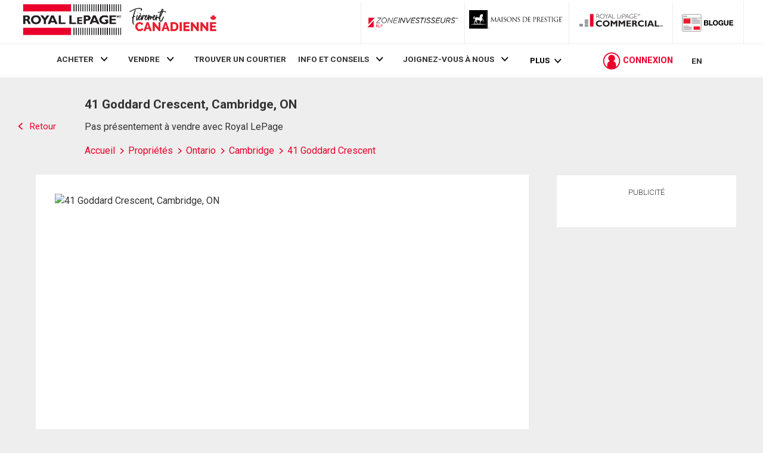

--- FILE ---
content_type: text/html; charset=utf-8
request_url: https://rlpdotca.appspot.com/get-iroc-property-image/
body_size: -165
content:
https://maps.googleapis.com/maps/api/streetview?location=41-goddard-crescent-cambridge-on&size=500x375&client=gme-brookfieldresidential&signature=voIWhKkUS0dkyLje-u7dFdf7uRQ=

--- FILE ---
content_type: text/css
request_url: https://pub.fueldigitalmedia.ca/modules/FD_HB/244967/Fuel_id_244967.css
body_size: 656
content:
  /* v1.5 - 11042025 */
  .adslot {
    display: flex !important;
    flex-direction: column !important;
    justify-content: center !important;
    margin: auto !important;
    align-items: center !important;
    padding-bottom: 20px !important;
    background-color: unset !important;
}

#env-banner {
    position: fixed;
    top: 10px;
    right: 10px;
    z-index: 1000;
    padding: 5px 7px;
    background-color: #333;
    color: #fff;
    font-weight: bold;
    font-size: 13px;
    border-radius: 5px;
    box-shadow: 0 2px 6px rgba(0,0,0,0.2);
    font-family: sans-serif;
  }

/* .adslot.banner {
    height: auto !important;
} */

div[id*="_parallaxe"] {
    padding-bottom: 5px;
}
.ad-wrapper.search {
    min-height: 70px !important;
}
.qc-cmp2-persistent-link{
    padding: 5px 5px !important;
    content: "" !important;
    font-size: 0 !important;
}
@media only screen and (min-width: 1025px) {

    .adslot.box{
        position: sticky;
        top: 126px;
    }

    .adslot.banner {
        min-height: 90px;
        padding-bottom: 1rem;
    }

    .adslot.banneronly {
        height: 90px;
    }

    .adslot.sky:last-of-type {
        position: sticky;
        top: 1px;
    }

    #background_catfish {
        text-align: center;
        width: 100%;
        height: 91px;
        position: fixed;
        bottom: 1px;
        background-color: #fff;
        opacity: 0.7;
        z-index: 9998;
    }

    div[id*="_catfish"] {
        position: fixed;
        bottom: 0px;
        background: none;
        width: 100%;
        height: 90px;
        display: flex;
        flex-direction: column;
        justify-content: flex-start;
        align-items: center;
        z-index: 99999;
    }

    #close-btn,
    #close-button {
        position: absolute;
        width: 28px;
        height: 28px;
        top: -28px;
        left: 0;
        color: black;
        background-size: 13px 13px;
        background-position: 9px;
        background-color: #fff;
        background-repeat: no-repeat;
        box-shadow: 0 -1px 1px 0 rgba(0, 0, 0, 0.2);
        border: none;
        border-radius: 0 12px 0 0;
        z-index: 199999;
    }
}

@media only screen and (min-width: 769px) and (max-width: 1024px) {

    .adslot.box:last-of-type {
        position: sticky;
        top: 71px;
    }

    .adslot.boxonly:last-of-type {
        position: sticky;
        top: 71px;
    }

    #background_catfish {
        text-align: center;
        width: 100%;
        height: 91px;
        position: fixed;
        bottom: 1px;
        background-color: #fff;
        opacity: 0.7;
        z-index: 9998;
    }

    div[id*="_catfish"] {
        position: fixed;
        bottom: 0px;
        background: none;
        width: 100%;
        height: 90px;
        display: flex;
        flex-direction: column;
        justify-content: flex-start;
        align-items: center;
        z-index: 99999;
    }

    #close-btn,
    #close-button {
        position: absolute;
        width: 28px;
        height: 28px;
        top: -28px;
        left: 0;
        color: black;
        background-size: 13px 13px;
        background-position: 9px;
        background-color: #fff;
        background-repeat: no-repeat;
        box-shadow: 0 -1px 1px 0 rgba(0, 0, 0, 0.2);
        border: none;
        border-radius: 0 12px 0 0;
        z-index: 199999;
    }
}

@media only screen and (max-width: 768px) {
    
    .adslot.boxonly {
        padding-bottom: 10px;
        background-color: white;
    }

    .adslot {
        padding-top: 0px;
    }

    #background_catfish {
        text-align: center;
        width: 100%;
        height: 65px;
        position: fixed;
        bottom: -5px;
        left: 0px;
        background-color: #fff;
        opacity: 0.8;
        z-index: 9998;
    }

    div[id*="_catfish"] {
        position: fixed;
        height: auto;
        bottom: 5px;
        left: -3px;
        background: none;
        width: 100%;
        display: flex;
        flex-direction: column;
        justify-content: flex-start;
        align-items: center;
        z-index: 99999;
    }

    #close-btn,
    #close-button {
        position: absolute;
        width: 28px;
        height: 28px;
        top: -28px;
        left: 0;
        color: black;
        background-size: 13px 13px;
        background-position: 9px;
        background-color: #fff;
        background-repeat: no-repeat;
        box-shadow: 0 -1px 1px 0 rgba(0, 0, 0, 0.2);
        border: none;
        border-radius: 0 12px 0 0;
        z-index: 199999;
    }
}


--- FILE ---
content_type: application/javascript
request_url: https://storage.googleapis.com/www-d.royallepage.ca/media/main/libs/jquery/jcf/jcf.range.min.js
body_size: 2592
content:
/*!
 * JavaScript Custom Forms : Range Module
 *
 * Copyright 2014-2015 PSD2HTML - http://psd2html.com/jcf
 * Released under the MIT license (LICENSE.txt)
 *
 * Version: 1.2.3
 */
!function(e){e.addModule(function(e){"use strict";return{name:"Range",selector:'input[type="range"]',options:{realElementClass:"jcf-real-element",fakeStructure:'<span class="jcf-range"><span class="jcf-range-wrapper"><span class="jcf-range-track"><span class="jcf-range-handle"></span></span></span></span>',dataListMark:'<span class="jcf-range-mark"></span>',rangeDisplayWrapper:'<span class="jcf-range-display-wrapper"></span>',rangeDisplay:'<span class="jcf-range-display"></span>',handleSelector:".jcf-range-handle",trackSelector:".jcf-range-track",activeHandleClass:"jcf-active-handle",verticalClass:"jcf-vertical",orientation:"horizontal",range:!1,dragHandleCenter:!0,snapToMarks:!0,snapRadius:5,minRange:0},matchElement:function(e){return e.is(this.selector)},init:function(){this.initStructure(),this.attachEvents(),this.refresh()},initStructure:function(){for(this.page=e("html"),this.realElement=e(this.options.element).addClass(this.options.hiddenClass),this.fakeElement=e(this.options.fakeStructure).insertBefore(this.realElement).prepend(this.realElement),this.track=this.fakeElement.find(this.options.trackSelector),this.trackHolder=this.track.parent(),this.handle=this.fakeElement.find(this.options.handleSelector),this.createdHandleCount=0,this.activeDragHandleIndex=0,this.isMultiple=this.realElement.prop("multiple")||"string"==typeof this.realElement.attr("multiple"),this.values=this.isMultiple?this.realElement.attr("value").split(","):[this.realElement.val()],this.handleCount=this.isMultiple?this.values.length:1,this.rangeDisplayWrapper=e(this.options.rangeDisplayWrapper).insertBefore(this.track),"min"!==this.options.range&&"all"!==this.options.range||(this.rangeMin=e(this.options.rangeDisplay).addClass("jcf-range-min").prependTo(this.rangeDisplayWrapper)),"max"!==this.options.range&&"all"!==this.options.range||(this.rangeMax=e(this.options.rangeDisplay).addClass("jcf-range-max").prependTo(this.rangeDisplayWrapper));this.createdHandleCount<this.handleCount;)this.createdHandleCount++,this.handle.clone().addClass("jcf-index-"+this.createdHandleCount).insertBefore(this.handle),this.createdHandleCount>1&&(this.rangeMid||(this.rangeMid=e()),this.rangeMid=this.rangeMid.add(e(this.options.rangeDisplay).addClass("jcf-range-mid").prependTo(this.rangeDisplayWrapper)));this.handle.detach(),this.handle=null,this.handles=this.fakeElement.find(this.options.handleSelector),this.handles.eq(0).addClass(this.options.activeHandleClass),this.isVertical="vertical"===this.options.orientation,this.directionProperty=this.isVertical?"top":"left",this.offsetProperty=this.isVertical?"bottom":"left",this.eventProperty=this.isVertical?"pageY":"pageX",this.sizeProperty=this.isVertical?"height":"width",this.sizeMethod=this.isVertical?"innerHeight":"innerWidth",this.fakeElement.css("touchAction",this.isVertical?"pan-x":"pan-y"),this.isVertical&&this.fakeElement.addClass(this.options.verticalClass),this.minValue=parseFloat(this.realElement.attr("min")),this.maxValue=parseFloat(this.realElement.attr("max")),this.stepValue=parseFloat(this.realElement.attr("step"))||1,this.minValue=isNaN(this.minValue)?0:this.minValue,this.maxValue=isNaN(this.maxValue)?100:this.maxValue,1!==this.stepValue&&(this.maxValue-=(this.maxValue-this.minValue)%this.stepValue),this.stepsCount=(this.maxValue-this.minValue)/this.stepValue,this.createDataList()},attachEvents:function(){this.realElement.on({focus:this.onFocus}),this.trackHolder.on("jcf-pointerdown",this.onTrackPress),this.handles.on("jcf-pointerdown",this.onHandlePress)},createDataList:function(){var t=this,s=[],a=this.realElement.attr("list");a&&(e("#"+a).find("option").each(function(){var a,i,n=parseFloat(this.value||this.innerHTML);isNaN(n)||(i=t.valueToOffset(n),s.push({value:n,offset:i}),a=e(t.options.dataListMark).text(n).attr({"data-mark-value":n}).css(t.offsetProperty,i+"%").appendTo(t.track))}),s.length&&(t.dataValues=s))},getDragHandleRange:function(e){var t=-(1/0),s=1/0;return e>0&&(t=this.valueToStepIndex(parseFloat(this.values[e-1])+this.options.minRange)),e<this.handleCount-1&&(s=this.valueToStepIndex(parseFloat(this.values[e+1])-this.options.minRange)),{minStepIndex:t,maxStepIndex:s}},getNearestHandle:function(t){this.isVertical&&(t=1-t);var s=this.handles.eq(0),a=1/0,i=this;return this.handleCount>1&&this.handles.each(function(){var n=parseFloat(this.style[i.offsetProperty])/100,r=Math.abs(n-t);a>r&&(a=r,s=e(this))}),s},onTrackPress:function(e){var t,s,a;e.preventDefault(),this.realElement.is(":disabled")||this.activeDragHandle||(t=this.track[this.sizeMethod](),s=this.track.offset()[this.directionProperty],this.activeDragHandle=this.getNearestHandle((e[this.eventProperty]-s)/this.trackHolder[this.sizeMethod]()),this.activeDragHandleIndex=this.handles.index(this.activeDragHandle),this.handles.removeClass(this.options.activeHandleClass).eq(this.activeDragHandleIndex).addClass(this.options.activeHandleClass),a=this.activeDragHandle[this.sizeMethod]()/2,this.dragData={trackSize:t,innerOffset:a,trackOffset:s,min:s,max:s+t},this.page.on({"jcf-pointermove":this.onHandleMove,"jcf-pointerup":this.onHandleRelease}),"mouse"===e.pointerType&&this.realElement.focus(),this.onHandleMove(e))},onHandlePress:function(t){var s,a,i;t.preventDefault(),this.realElement.is(":disabled")||this.activeDragHandle||(this.activeDragHandle=e(t.currentTarget),this.activeDragHandleIndex=this.handles.index(this.activeDragHandle),this.handles.removeClass(this.options.activeHandleClass).eq(this.activeDragHandleIndex).addClass(this.options.activeHandleClass),s=this.track[this.sizeMethod](),a=this.track.offset()[this.directionProperty],i=this.options.dragHandleCenter?this.activeDragHandle[this.sizeMethod]()/2:t[this.eventProperty]-this.handle.offset()[this.directionProperty],this.dragData={trackSize:s,innerOffset:i,trackOffset:a,min:a,max:a+s},this.page.on({"jcf-pointermove":this.onHandleMove,"jcf-pointerup":this.onHandleRelease}),"mouse"===t.pointerType&&this.realElement.focus())},onHandleMove:function(t){var s,a,i,n,r,h=this;if(s=this.isVertical?this.dragData.max+(this.dragData.min-t[this.eventProperty])-this.dragData.innerOffset:t[this.eventProperty]-this.dragData.innerOffset,s<this.dragData.min?s=this.dragData.min:s>this.dragData.max&&(s=this.dragData.max),t.preventDefault(),this.options.snapToMarks&&this.dataValues){var l=s-this.dragData.trackOffset;a=(s-this.dragData.trackOffset)/this.dragData.trackSize*100,e.each(this.dataValues,function(e,t){var s=t.offset/100*h.dragData.trackSize,i=s-h.options.snapRadius,n=s+h.options.snapRadius;return l>=i&&n>=l?(a=t.offset,!1):void 0})}else a=(s-this.dragData.trackOffset)/this.dragData.trackSize*100;i=Math.round(a*this.stepsCount/100),this.handleCount>1&&(r=this.getDragHandleRange(this.activeDragHandleIndex),i<r.minStepIndex?i=Math.max(r.minStepIndex,i):i>r.maxStepIndex&&(i=Math.min(r.maxStepIndex,i))),n=i*(100/this.stepsCount),this.dragData.stepIndex!==i&&(this.dragData.stepIndex=i,this.dragData.offset=n,this.activeDragHandle.css(this.offsetProperty,this.dragData.offset+"%"),this.values[this.activeDragHandleIndex]=""+this.stepIndexToValue(i),this.updateValues(),this.realElement.trigger("input"))},onHandleRelease:function(){var e;"number"==typeof this.dragData.offset&&(e=this.stepIndexToValue(this.dragData.stepIndex),this.realElement.val(e).trigger("change")),this.page.off({"jcf-pointermove":this.onHandleMove,"jcf-pointerup":this.onHandleRelease}),delete this.activeDragHandle,delete this.dragData},onFocus:function(){this.fakeElement.hasClass(this.options.focusClass)||(this.fakeElement.addClass(this.options.focusClass),this.realElement.on({blur:this.onBlur,keydown:this.onKeyPress}))},onBlur:function(){this.fakeElement.removeClass(this.options.focusClass),this.realElement.off({blur:this.onBlur,keydown:this.onKeyPress})},onKeyPress:function(e){var t=38===e.which||39===e.which,s=37===e.which||40===e.which;if(9===e.which&&this.handleCount>1){if(e.shiftKey&&this.activeDragHandleIndex>0)this.activeDragHandleIndex--;else{if(e.shiftKey||!(this.activeDragHandleIndex<this.handleCount-1))return;this.activeDragHandleIndex++}e.preventDefault(),this.handles.removeClass(this.options.activeHandleClass).eq(this.activeDragHandleIndex).addClass(this.options.activeHandleClass)}(s||t)&&(e.preventDefault(),this.step(t?this.stepValue:-this.stepValue))},updateValues:function(){var e=this.values.join(",");this.values.length>1?(this.realElement.prop("valueLow",this.values[0]),this.realElement.prop("valueHigh",this.values[this.values.length-1]),this.realElement.val(e),this.realElement.val()!==e&&this.realElement.val(this.values[this.values.length-1])):this.realElement.val(e),this.updateRanges()},updateRanges:function(){var e,t=this;this.rangeMin&&(e=this.handles[0],this.rangeMin.css(this.offsetProperty,0).css(this.sizeProperty,e.style[this.offsetProperty])),this.rangeMax&&(e=this.handles[this.handles.length-1],this.rangeMax.css(this.offsetProperty,e.style[this.offsetProperty]).css(this.sizeProperty,100-parseFloat(e.style[this.offsetProperty])+"%")),this.rangeMid&&this.handles.each(function(e,s){var a,i;e>0&&(a=t.handles[e-1],i=t.rangeMid[e-1],i.style[t.offsetProperty]=a.style[t.offsetProperty],i.style[t.sizeProperty]=parseFloat(s.style[t.offsetProperty])-parseFloat(a.style[t.offsetProperty])+"%")})},step:function(e){var t=parseFloat(this.values[this.activeDragHandleIndex||0]),s=t,a=this.minValue,i=this.maxValue;isNaN(t)&&(s=0),s+=e,this.handleCount>1&&(this.activeDragHandleIndex>0&&(a=parseFloat(this.values[this.activeDragHandleIndex-1])+this.options.minRange),this.activeDragHandleIndex<this.handleCount-1&&(i=parseFloat(this.values[this.activeDragHandleIndex+1])-this.options.minRange)),s>i?s=i:a>s&&(s=a),s!==t&&(this.values[this.activeDragHandleIndex||0]=""+s,this.updateValues(),this.realElement.trigger("input").trigger("change"),this.setSliderValue(this.values))},valueToStepIndex:function(e){return(e-this.minValue)/this.stepValue},stepIndexToValue:function(e){return this.minValue+this.stepValue*e},valueToOffset:function(e){var t=this.maxValue-this.minValue,s=(e-this.minValue)/t;return 100*s},getSliderValue:function(){return e.map(this.values,function(e){return parseFloat(e)||0})},setSliderValue:function(e){var t=this;this.handles.each(function(s,a){a.style[t.offsetProperty]=t.valueToOffset(e[s])+"%"})},refresh:function(){var e=this.realElement.is(":disabled");this.fakeElement.toggleClass(this.options.disabledClass,e),this.setSliderValue(this.getSliderValue()),this.updateRanges()},destroy:function(){this.realElement.removeClass(this.options.hiddenClass).insertBefore(this.fakeElement),this.fakeElement.remove(),this.realElement.off({keydown:this.onKeyPress,focus:this.onFocus,blur:this.onBlur})}}})}(jcf);

--- FILE ---
content_type: text/javascript
request_url: https://storage.googleapis.com/www-d.royallepage.ca/media/main/js/min/fb.js?r=6418747
body_size: 170
content:
function fb_init(){var e=document.createElement("script"),t=(e.type="text/javascript",e.async=!0,e.src="https://connect.facebook.net/en_US/sdk.js",document.getElementsByTagName("script")[0]);t.parentNode.insertBefore(e,t)}function fb_login(){FB.login(function(e){fb_statusChangeCallback(e)},{scope:"public_profile,email"})}function fb_statusChangeCallback(e){"connected"===e.status&&fb_processLogIn()}function fb_processLogIn(){FB.api("/me?fields=id,email,first_name,last_name,name",function(e){console.log("processLogin"),UA.showProgress("body","dark"),UA.setStorageMethod();var t=jQuery("#loginModal").data("page"),a=e.email;jQuery.post(UA.PROFILE_MODULE_DIR+"/login-fb/"+t+"/",e).done(function(e){UA.loginSuccess(e)}).fail(function(e,t,n){if(UA.hideProgress(),403==e.status)return UA.showTermsScreen(a,e.responseText),UA.logoutDo("gp"),!1;var o=gettext("Error"),e=409==e.status?gettext("Another account with the same email already exists."):400==e.status?gettext("Can't create an account with the information provided."):gettext("Can't create an account at this time.");UA.modalMessage(o,e)})})}window.fbAsyncInit=function(){FB.init({appId:"2084082435241534",cookie:!0,xfbml:!0,version:"v3.1"})};

--- FILE ---
content_type: image/svg+xml
request_url: https://rlpdotca.appspot.com/media/main/svg/logos/RES_Brokerage_logo.svg
body_size: 5671
content:
<?xml version="1.0" encoding="UTF-8"?><svg id="Layer_1" xmlns="http://www.w3.org/2000/svg" viewBox="0 0 1092 578.07"><defs><style>.cls-1{fill:#231f20;}.cls-1,.cls-2,.cls-3{stroke-width:0px;}.cls-2{fill:#fff;}.cls-3{fill:#ea1d2d;}</style></defs><rect class="cls-2" width="1092" height="578.07"/><path class="cls-1" d="M83.67,154.51c19.13,0,30.47,12.83,30.47,26.77,0,10.24-5.32,17.89-15.99,22.81,9.57,4.78,12.44,16.25,25.55,43.57h-25.55c-9.97-19.93-13.65-37.83-26.22-37.83h-6.69v37.83h-23.22v-93.15h41.65ZM65.24,192.75h12.28c6.43,0,12.71-2.74,12.71-10.65,0-6.96-4.52-10.53-13.26-10.53h-11.73v21.18Z"/><path class="cls-1" d="M181.3,248.89c-34.15,0-53.4-24.05-53.4-47.81,0-22.54,18.29-47.82,53.4-47.82s53.27,25.41,53.27,47.82c0,23.9-19.81,47.81-53.27,47.81ZM181.3,172.66c-17.76,0-29.52,11.35-29.52,28.42s11.76,28.41,29.52,28.41,29.36-11.33,29.36-28.41-11.74-28.42-29.36-28.42Z"/><path class="cls-1" d="M266.07,204.09l-36.75-49.58h28.14l20.21,29.23,20.36-29.23h28l-36.74,49.58v43.57h-23.21v-43.57Z"/><path class="cls-1" d="M415.4,247.65h-25l-7.65-18.44h-41.65l-6.96,18.44h-24.59l37.57-93.15h26.89l41.4,93.15ZM360.9,176.76l-13.66,36.2h28.68l-15.03-36.2Z"/><path class="cls-1" d="M500.05,247.65h-71.01v-93.15h23.21v76.07h47.8v17.08Z"/><path class="cls-1" d="M612.4,247.65h-71.03v-93.15h23.22v76.07h47.81v17.08Z"/><path class="cls-1" d="M681.93,247.65h-54.49v-73.9h53.72v13.55h-35.32v15.49h33.71v13.54h-33.71v17.76h36.08v13.54Z"/><path class="cls-1" d="M740.78,154.51c21.31,0,30.88,14.89,30.88,27.59s-9.28,28.14-30.73,28.14h-18.44v37.41h-23.24v-93.15h41.53ZM722.49,193.16h10.78c10.66,0,14.47-3.83,14.47-10.79,0-7.92-4.51-10.8-17.07-10.8h-8.18v21.59Z"/><path class="cls-1" d="M869.61,247.65h-25l-7.64-18.44h-41.67l-6.96,18.44h-24.59l37.56-93.15h26.91l41.39,93.15ZM815.11,176.76l-13.64,36.2h28.66l-15.02-36.2Z"/><path class="cls-1" d="M961.86,181.27c-11.88-5.73-23.35-8.61-34.83-8.61-25.27,0-34.14,15.58-34.14,29.38,0,16.52,12.97,27.44,32.24,27.44,5.73,0,8.59-.55,15.42-3.28v-10.92h-13.52v-17.08h36.75v38.1c-6.98,7.24-24.18,12.58-39.2,12.58-32.53,0-55.61-19.81-55.61-47.68s22.95-47.95,56.15-47.95c13.93,0,27.46,3.15,36.73,7.66v20.35Z"/><path class="cls-1" d="M1049.98,247.65h-68.72v-93.15h68.72v17.06h-45.48v19.54h42.47v17.08h-42.47v22.39h45.48v17.08Z"/><rect class="cls-3" x="42.02" y="42.13" width="493.82" height="73.89"/><rect class="cls-1" x="1040.59" y="42.13" width="9.39" height="73.89"/><rect class="cls-1" x="560.33" y="42.13" width="9.37" height="73.89"/><rect class="cls-1" x="583.2" y="42.13" width="9.37" height="73.89"/><rect class="cls-1" x="606.06" y="42.13" width="9.38" height="73.89"/><rect class="cls-1" x="628.92" y="42.13" width="9.38" height="73.89"/><rect class="cls-1" x="651.79" y="42.13" width="9.38" height="73.89"/><rect class="cls-1" x="674.68" y="42.13" width="9.39" height="73.89"/><rect class="cls-1" x="697.55" y="42.13" width="9.38" height="73.89"/><rect class="cls-1" x="720.42" y="42.13" width="9.38" height="73.89"/><rect class="cls-1" x="743.29" y="42.13" width="9.38" height="73.89"/><rect class="cls-1" x="766.16" y="42.13" width="9.38" height="73.89"/><rect class="cls-1" x="789.02" y="42.13" width="9.37" height="73.89"/><rect class="cls-1" x="811.89" y="42.13" width="9.37" height="73.89"/><rect class="cls-1" x="834.76" y="42.13" width="9.37" height="73.89"/><rect class="cls-1" x="857.64" y="42.13" width="9.38" height="73.89"/><rect class="cls-1" x="880.5" y="42.13" width="9.39" height="73.89"/><rect class="cls-1" x="903.39" y="42.13" width="9.37" height="73.89"/><rect class="cls-1" x="926.24" y="42.13" width="9.39" height="73.89"/><rect class="cls-1" x="949.12" y="42.13" width="9.38" height="73.89"/><rect class="cls-1" x="971.99" y="42.13" width="9.38" height="73.89"/><rect class="cls-1" x="994.86" y="42.13" width="9.37" height="73.89"/><rect class="cls-1" x="1017.72" y="42.13" width="9.38" height="73.89"/><rect class="cls-3" x="42.02" y="285.91" width="493.82" height="73.89"/><rect class="cls-1" x="1040.59" y="285.91" width="9.39" height="73.89"/><rect class="cls-1" x="560.33" y="285.91" width="9.37" height="73.89"/><rect class="cls-1" x="583.2" y="285.91" width="9.37" height="73.89"/><rect class="cls-1" x="606.06" y="285.91" width="9.38" height="73.89"/><rect class="cls-1" x="628.92" y="285.91" width="9.38" height="73.89"/><rect class="cls-1" x="651.79" y="285.91" width="9.38" height="73.89"/><rect class="cls-1" x="674.68" y="285.91" width="9.39" height="73.89"/><rect class="cls-1" x="697.55" y="285.91" width="9.38" height="73.89"/><rect class="cls-1" x="720.42" y="285.91" width="9.38" height="73.89"/><rect class="cls-1" x="743.29" y="285.91" width="9.38" height="73.89"/><rect class="cls-1" x="766.16" y="285.91" width="9.38" height="73.89"/><rect class="cls-1" x="789.02" y="285.91" width="9.37" height="73.89"/><rect class="cls-1" x="811.89" y="285.91" width="9.37" height="73.89"/><rect class="cls-1" x="834.76" y="285.91" width="9.37" height="73.89"/><rect class="cls-1" x="857.64" y="285.91" width="9.38" height="73.89"/><rect class="cls-1" x="880.5" y="285.91" width="9.39" height="73.89"/><rect class="cls-1" x="903.39" y="285.91" width="9.37" height="73.89"/><rect class="cls-1" x="926.24" y="285.91" width="9.39" height="73.89"/><rect class="cls-1" x="949.12" y="285.91" width="9.38" height="73.89"/><rect class="cls-1" x="971.99" y="285.91" width="9.38" height="73.89"/><rect class="cls-1" x="994.86" y="285.91" width="9.37" height="73.89"/><rect class="cls-1" x="1017.72" y="285.91" width="9.38" height="73.89"/><path class="cls-1" d="M380.51,431.65h-10.19v17.54h-5.75v-43.37h14.36c4.88,0,8.64,1.11,11.27,3.34,2.63,2.22,3.95,5.46,3.95,9.71,0,2.7-.73,5.05-2.19,7.06-1.46,2-3.49,3.5-6.09,4.5l10.19,18.41v.36h-6.14l-9.41-17.54ZM370.32,426.98h8.79c2.84,0,5.1-.74,6.78-2.21,1.68-1.47,2.52-3.44,2.52-5.91,0-2.69-.8-4.74-2.4-6.18-1.6-1.43-3.91-2.16-6.93-2.18h-8.76v16.47Z"/><path class="cls-1" d="M399.97,432.78c0-3.16.62-6,1.86-8.52,1.24-2.52,2.97-4.47,5.18-5.84,2.21-1.37,4.74-2.06,7.58-2.06,4.39,0,7.94,1.52,10.65,4.56,2.71,3.04,4.07,7.08,4.07,12.12v.39c0,3.14-.6,5.95-1.8,8.44-1.2,2.49-2.92,4.43-5.15,5.82-2.23,1.39-4.8,2.08-7.7,2.08-4.37,0-7.91-1.52-10.62-4.56-2.71-3.04-4.07-7.06-4.07-12.06v-.39ZM405.51,433.44c0,3.57.83,6.44,2.49,8.61,1.66,2.16,3.88,3.25,6.66,3.25s5.02-1.1,6.67-3.29c1.65-2.19,2.47-5.27,2.47-9.22,0-3.53-.84-6.4-2.52-8.59-1.68-2.19-3.91-3.29-6.69-3.29s-4.91,1.08-6.58,3.25c-1.67,2.16-2.5,5.26-2.5,9.29Z"/><path class="cls-1" d="M446.3,441.12l7.51-24.16h5.9l-12.96,37.2c-2.01,5.36-5.19,8.04-9.56,8.04l-1.04-.09-2.06-.39v-4.47l1.49.12c1.87,0,3.32-.38,4.36-1.13,1.04-.75,1.9-2.13,2.58-4.14l1.22-3.28-11.5-31.87h6.02l8.04,24.16Z"/><path class="cls-1" d="M484.28,449.2c-.32-.64-.58-1.77-.77-3.4-2.56,2.66-5.62,3.99-9.17,3.99-3.18,0-5.78-.9-7.82-2.7-2.04-1.8-3.05-4.08-3.05-6.84,0-3.36,1.28-5.96,3.83-7.82,2.55-1.86,6.14-2.79,10.77-2.79h5.36v-2.53c0-1.93-.58-3.46-1.73-4.6-1.15-1.14-2.85-1.71-5.09-1.71-1.97,0-3.61.5-4.94,1.49-1.33.99-2,2.19-2,3.6h-5.54c0-1.61.57-3.16,1.71-4.66,1.14-1.5,2.69-2.69,4.65-3.56,1.96-.87,4.11-1.31,6.45-1.31,3.71,0,6.62.93,8.73,2.79,2.1,1.86,3.2,4.41,3.28,7.67v14.83c0,2.96.38,5.31,1.13,7.06v.48h-5.78ZM475.14,445c1.73,0,3.37-.45,4.91-1.34s2.67-2.06,3.37-3.49v-6.61h-4.32c-6.75,0-10.13,1.98-10.13,5.93,0,1.73.58,3.08,1.73,4.05,1.15.97,2.63,1.46,4.44,1.46Z"/><path class="cls-1" d="M503.66,449.2h-5.51v-45.75h5.51v45.75Z"/><path class="cls-1" d="M537.24,444.52h20.55v4.68h-26.3v-43.37h5.75v38.69Z"/><path class="cls-1" d="M576.94,449.79c-4.37,0-7.92-1.43-10.66-4.3s-4.11-6.71-4.11-11.51v-1.01c0-3.2.61-6.05,1.83-8.56,1.22-2.51,2.93-4.48,5.12-5.9s4.57-2.13,7.13-2.13c4.19,0,7.45,1.38,9.77,4.14,2.32,2.76,3.49,6.71,3.49,11.86v2.29h-21.83c.08,3.18,1.01,5.74,2.79,7.7,1.78,1.96,4.04,2.93,6.78,2.93,1.95,0,3.59-.4,4.94-1.19,1.35-.79,2.53-1.85,3.54-3.16l3.37,2.62c-2.7,4.15-6.75,6.22-12.15,6.22ZM576.25,420.9c-2.22,0-4.09.81-5.6,2.43s-2.44,3.89-2.8,6.81h16.14v-.42c-.16-2.8-.91-4.97-2.26-6.51s-3.18-2.31-5.48-2.31Z"/><path class="cls-1" d="M603.35,432.22v16.98h-5.72v-43.37h16c4.75,0,8.46,1.21,11.15,3.63s4.04,5.63,4.04,9.62c0,4.21-1.32,7.45-3.95,9.73-2.63,2.27-6.4,3.41-11.3,3.41h-10.22ZM603.35,427.54h10.28c3.06,0,5.4-.72,7.03-2.16,1.63-1.44,2.44-3.53,2.44-6.25s-.81-4.65-2.44-6.21-3.86-2.36-6.7-2.42h-10.6v17.04Z"/><path class="cls-1" d="M655.34,449.2c-.32-.64-.58-1.77-.77-3.4-2.56,2.66-5.62,3.99-9.17,3.99-3.18,0-5.78-.9-7.82-2.7-2.04-1.8-3.05-4.08-3.05-6.84,0-3.36,1.28-5.96,3.83-7.82,2.55-1.86,6.14-2.79,10.77-2.79h5.36v-2.53c0-1.93-.58-3.46-1.73-4.6-1.15-1.14-2.85-1.71-5.09-1.71-1.97,0-3.61.5-4.94,1.49-1.33.99-2,2.19-2,3.6h-5.54c0-1.61.57-3.16,1.71-4.66s2.69-2.69,4.65-3.56,4.11-1.31,6.45-1.31c3.71,0,6.62.93,8.73,2.79s3.2,4.41,3.28,7.67v14.83c0,2.96.38,5.31,1.13,7.06v.48h-5.78ZM646.2,445c1.73,0,3.37-.45,4.92-1.34s2.67-2.06,3.37-3.49v-6.61h-4.32c-6.75,0-10.13,1.98-10.13,5.93,0,1.73.58,3.08,1.73,4.05s2.63,1.46,4.44,1.46Z"/><path class="cls-1" d="M667.49,432.81c0-5.02,1.16-9.02,3.48-11.99,2.32-2.97,5.4-4.45,9.23-4.45s7,1.39,9.2,4.17l.27-3.57h5.03v31.45c0,4.17-1.24,7.46-3.71,9.86-2.47,2.4-5.79,3.6-9.96,3.6-2.32,0-4.6-.5-6.82-1.49s-3.92-2.35-5.09-4.08l2.86-3.31c2.36,2.92,5.25,4.38,8.67,4.38,2.68,0,4.77-.75,6.27-2.26,1.5-1.51,2.25-3.63,2.25-6.38v-2.77c-2.2,2.54-5.21,3.81-9.03,3.81s-6.83-1.52-9.16-4.56c-2.33-3.04-3.5-7.18-3.5-12.42ZM673.03,433.44c0,3.63.75,6.49,2.23,8.56,1.49,2.08,3.57,3.11,6.26,3.11,3.47,0,6.03-1.58,7.65-4.74v-14.71c-1.69-3.08-4.22-4.62-7.6-4.62-2.68,0-4.78,1.04-6.28,3.13s-2.26,5.17-2.26,9.26Z"/><path class="cls-1" d="M717.03,449.79c-4.37,0-7.92-1.43-10.66-4.3s-4.11-6.71-4.11-11.51v-1.01c0-3.2.61-6.05,1.83-8.56,1.22-2.51,2.93-4.48,5.12-5.9s4.57-2.13,7.13-2.13c4.19,0,7.45,1.38,9.77,4.14,2.32,2.76,3.49,6.71,3.49,11.86v2.29h-21.83c.08,3.18,1.01,5.74,2.79,7.7,1.78,1.96,4.04,2.93,6.78,2.93,1.95,0,3.59-.4,4.94-1.19,1.35-.79,2.53-1.85,3.54-3.16l3.37,2.62c-2.7,4.15-6.75,6.22-12.15,6.22ZM716.35,420.9c-2.22,0-4.09.81-5.6,2.43s-2.44,3.89-2.8,6.81h16.14v-.42c-.16-2.8-.91-4.97-2.26-6.51s-3.18-2.31-5.48-2.31Z"/><path class="cls-1" d="M70.02,504.85h-10.19v17.54h-5.75v-43.37h14.36c4.88,0,8.64,1.11,11.27,3.34,2.63,2.22,3.95,5.46,3.95,9.71,0,2.7-.73,5.05-2.19,7.06-1.46,2-3.49,3.5-6.09,4.5l10.19,18.41v.36h-6.14l-9.41-17.54ZM59.84,500.18h8.79c2.84,0,5.1-.74,6.78-2.21,1.68-1.47,2.52-3.44,2.52-5.91,0-2.69-.8-4.74-2.4-6.18-1.6-1.43-3.91-2.16-6.93-2.18h-8.76v16.47Z"/><path class="cls-1" d="M104.29,522.99c-4.37,0-7.92-1.43-10.66-4.3s-4.11-6.71-4.11-11.51v-1.01c0-3.2.61-6.05,1.83-8.56,1.22-2.51,2.93-4.48,5.12-5.9,2.19-1.42,4.57-2.13,7.13-2.13,4.19,0,7.45,1.38,9.77,4.14,2.32,2.76,3.48,6.71,3.48,11.86v2.29h-21.83c.08,3.18,1.01,5.74,2.79,7.7,1.78,1.96,4.04,2.93,6.78,2.93,1.95,0,3.59-.4,4.94-1.19,1.35-.79,2.53-1.85,3.54-3.16l3.37,2.62c-2.7,4.15-6.75,6.22-12.15,6.22ZM103.6,494.1c-2.22,0-4.09.81-5.6,2.43-1.51,1.62-2.44,3.89-2.8,6.81h16.14v-.42c-.16-2.8-.91-4.97-2.26-6.51-1.35-1.54-3.18-2.31-5.48-2.31Z"/><path class="cls-1" d="M143.37,522.4c-.32-.64-.58-1.77-.77-3.4-2.56,2.66-5.62,3.99-9.17,3.99-3.18,0-5.78-.9-7.82-2.7-2.04-1.8-3.05-4.08-3.05-6.84,0-3.36,1.28-5.96,3.83-7.82,2.55-1.86,6.14-2.79,10.77-2.79h5.36v-2.53c0-1.93-.58-3.46-1.73-4.6-1.15-1.14-2.85-1.71-5.09-1.71-1.97,0-3.61.5-4.94,1.49-1.33.99-2,2.19-2,3.6h-5.54c0-1.61.57-3.16,1.71-4.66,1.14-1.5,2.69-2.69,4.65-3.56,1.96-.87,4.11-1.31,6.45-1.31,3.71,0,6.62.93,8.73,2.79,2.1,1.86,3.2,4.41,3.28,7.67v14.83c0,2.96.38,5.31,1.13,7.06v.48h-5.78ZM134.23,518.2c1.73,0,3.37-.45,4.91-1.34s2.67-2.06,3.37-3.49v-6.61h-4.32c-6.75,0-10.13,1.98-10.13,5.93,0,1.73.58,3.08,1.73,4.05,1.15.97,2.63,1.46,4.44,1.46Z"/><path class="cls-1" d="M162.74,522.4h-5.51v-45.75h5.51v45.75Z"/><path class="cls-1" d="M215.09,502.35h-18.79v15.37h21.83v4.68h-27.55v-43.37h27.25v4.68h-21.53v13.97h18.79v4.68Z"/><path class="cls-1" d="M243.75,513.85c0-1.49-.56-2.65-1.68-3.47-1.12-.82-3.08-1.53-5.87-2.13-2.79-.6-5-1.31-6.64-2.14-1.64-.83-2.85-1.83-3.63-2.98-.78-1.15-1.18-2.52-1.18-4.11,0-2.64,1.12-4.88,3.35-6.7,2.23-1.83,5.09-2.74,8.56-2.74,3.65,0,6.62.94,8.89,2.83,2.27,1.89,3.41,4.3,3.41,7.24h-5.54c0-1.51-.64-2.81-1.92-3.9-1.28-1.09-2.89-1.64-4.84-1.64s-3.57.44-4.71,1.31-1.7,2.02-1.7,3.42c0,1.33.53,2.33,1.58,3.01,1.05.67,2.95,1.32,5.7,1.94,2.75.62,4.98,1.35,6.69,2.2,1.71.85,2.97,1.88,3.8,3.08.82,1.2,1.24,2.67,1.24,4.39,0,2.88-1.15,5.19-3.46,6.92-2.3,1.74-5.29,2.61-8.97,2.61-2.58,0-4.87-.46-6.85-1.37-1.99-.91-3.54-2.19-4.66-3.83-1.12-1.64-1.68-3.41-1.68-5.32h5.51c.1,1.85.84,3.31,2.22,4.39,1.38,1.08,3.2,1.62,5.47,1.62,2.08,0,3.76-.42,5.02-1.27,1.26-.84,1.89-1.97,1.89-3.38Z"/><path class="cls-1" d="M264.99,482.37v7.8h6.02v4.26h-6.02v20.01c0,1.29.27,2.26.8,2.91.54.65,1.45.97,2.74.97.64,0,1.51-.12,2.62-.36v4.44c-1.45.39-2.86.59-4.23.59-2.46,0-4.32-.74-5.57-2.23-1.25-1.49-1.88-3.6-1.88-6.34v-19.99h-5.87v-4.26h5.87v-7.8h5.51Z"/><path class="cls-1" d="M297.6,522.4c-.32-.64-.58-1.77-.77-3.4-2.56,2.66-5.62,3.99-9.17,3.99-3.18,0-5.78-.9-7.82-2.7-2.04-1.8-3.05-4.08-3.05-6.84,0-3.36,1.28-5.96,3.83-7.82,2.55-1.86,6.14-2.79,10.77-2.79h5.36v-2.53c0-1.93-.58-3.46-1.73-4.6-1.15-1.14-2.85-1.71-5.09-1.71-1.97,0-3.61.5-4.94,1.49-1.33.99-2,2.19-2,3.6h-5.54c0-1.61.57-3.16,1.71-4.66,1.14-1.5,2.69-2.69,4.65-3.56,1.96-.87,4.11-1.31,6.45-1.31,3.71,0,6.62.93,8.73,2.79,2.1,1.86,3.2,4.41,3.28,7.67v14.83c0,2.96.38,5.31,1.13,7.06v.48h-5.78ZM288.45,518.2c1.73,0,3.37-.45,4.91-1.34s2.67-2.06,3.37-3.49v-6.61h-4.32c-6.75,0-10.13,1.98-10.13,5.93,0,1.73.58,3.08,1.73,4.05,1.15.97,2.63,1.46,4.44,1.46Z"/><path class="cls-1" d="M318.8,482.37v7.8h6.02v4.26h-6.02v20.01c0,1.29.27,2.26.8,2.91.54.65,1.45.97,2.74.97.64,0,1.51-.12,2.62-.36v4.44c-1.45.39-2.86.59-4.23.59-2.46,0-4.32-.74-5.57-2.23-1.25-1.49-1.88-3.6-1.88-6.34v-19.99h-5.87v-4.26h5.87v-7.8h5.51Z"/><path class="cls-1" d="M344.02,522.99c-4.37,0-7.92-1.43-10.66-4.3s-4.11-6.71-4.11-11.51v-1.01c0-3.2.61-6.05,1.83-8.56,1.22-2.51,2.93-4.48,5.12-5.9,2.19-1.42,4.57-2.13,7.13-2.13,4.19,0,7.45,1.38,9.77,4.14,2.32,2.76,3.48,6.71,3.48,11.86v2.29h-21.83c.08,3.18,1.01,5.74,2.79,7.7,1.78,1.96,4.04,2.93,6.78,2.93,1.95,0,3.59-.4,4.94-1.19,1.35-.79,2.53-1.85,3.54-3.16l3.37,2.62c-2.7,4.15-6.75,6.22-12.15,6.22ZM343.33,494.1c-2.22,0-4.09.81-5.6,2.43-1.51,1.62-2.44,3.89-2.8,6.81h16.14v-.42c-.16-2.8-.91-4.97-2.26-6.51-1.35-1.54-3.18-2.31-5.48-2.31Z"/><path class="cls-1" d="M394.75,503.07c-4.9-1.41-8.47-3.14-10.71-5.2-2.23-2.05-3.35-4.59-3.35-7.61,0-3.42,1.37-6.24,4.1-8.47,2.73-2.23,6.28-3.35,10.65-3.35,2.98,0,5.63.58,7.97,1.73,2.33,1.15,4.14,2.74,5.42,4.77,1.28,2.03,1.92,4.24,1.92,6.64h-5.75c0-2.63-.83-4.7-2.5-6.2-1.67-1.5-4.02-2.26-7.06-2.26-2.82,0-5.02.62-6.6,1.87-1.58,1.24-2.37,2.97-2.37,5.18,0,1.77.75,3.27,2.25,4.49,1.5,1.22,4.05,2.34,7.65,3.36,3.6,1.01,6.42,2.13,8.46,3.35,2.04,1.22,3.54,2.65,4.53,4.27.98,1.63,1.47,3.54,1.47,5.75,0,3.51-1.37,6.33-4.11,8.44-2.74,2.11-6.4,3.17-10.99,3.17-2.98,0-5.76-.57-8.34-1.71-2.58-1.14-4.57-2.71-5.97-4.69-1.4-1.99-2.1-4.24-2.1-6.76h5.75c0,2.62.97,4.69,2.9,6.21,1.94,1.52,4.52,2.28,7.76,2.28,3.02,0,5.33-.62,6.94-1.85,1.61-1.23,2.41-2.91,2.41-5.03s-.74-3.77-2.23-4.93c-1.49-1.16-4.19-2.31-8.1-3.44Z"/><path class="cls-1" d="M431.74,522.99c-4.37,0-7.92-1.43-10.66-4.3s-4.11-6.71-4.11-11.51v-1.01c0-3.2.61-6.05,1.83-8.56,1.22-2.51,2.93-4.48,5.12-5.9,2.19-1.42,4.57-2.13,7.13-2.13,4.19,0,7.45,1.38,9.77,4.14,2.32,2.76,3.48,6.71,3.48,11.86v2.29h-21.83c.08,3.18,1.01,5.74,2.79,7.7,1.78,1.96,4.04,2.93,6.78,2.93,1.95,0,3.59-.4,4.94-1.19,1.35-.79,2.53-1.85,3.54-3.16l3.37,2.62c-2.7,4.15-6.75,6.22-12.15,6.22ZM431.06,494.1c-2.22,0-4.09.81-5.6,2.43-1.51,1.62-2.44,3.89-2.8,6.81h16.14v-.42c-.16-2.8-.91-4.97-2.26-6.51-1.35-1.54-3.18-2.31-5.48-2.31Z"/><path class="cls-1" d="M467.17,495.11c-.83-.14-1.74-.21-2.71-.21-3.61,0-6.07,1.54-7.36,4.62v22.88h-5.51v-32.23h5.36l.09,3.72c1.81-2.88,4.37-4.32,7.68-4.32,1.07,0,1.89.14,2.44.42v5.12Z"/><path class="cls-1" d="M485.34,514.92l7.98-24.75h5.63l-11.56,32.23h-4.2l-11.68-32.23h5.63l8.19,24.75Z"/><path class="cls-1" d="M504.65,481.62c0-.89.27-1.65.82-2.26.55-.62,1.36-.92,2.43-.92s1.89.31,2.44.92c.56.62.83,1.37.83,2.26s-.28,1.64-.83,2.23c-.56.6-1.37.89-2.44.89s-1.88-.3-2.43-.89c-.55-.6-.82-1.34-.82-2.23ZM510.61,522.4h-5.51v-32.23h5.51v32.23Z"/><path class="cls-1" d="M532.59,518.49c1.97,0,3.68-.6,5.15-1.79,1.47-1.19,2.28-2.68,2.44-4.47h5.21c-.1,1.85-.73,3.6-1.91,5.27s-2.74,3-4.69,3.99c-1.96.99-4.03,1.49-6.21,1.49-4.39,0-7.88-1.46-10.47-4.39-2.59-2.93-3.89-6.93-3.89-12.02v-.92c0-3.14.58-5.93,1.73-8.37,1.15-2.44,2.8-4.34,4.96-5.69,2.15-1.35,4.7-2.03,7.64-2.03,3.61,0,6.62,1.08,9.01,3.25,2.39,2.16,3.67,4.97,3.83,8.43h-5.21c-.16-2.08-.95-3.8-2.37-5.14-1.42-1.34-3.17-2.01-5.26-2.01-2.8,0-4.97,1.01-6.51,3.02-1.54,2.02-2.31,4.93-2.31,8.74v1.04c0,3.71.76,6.57,2.29,8.58,1.53,2.01,3.71,3.01,6.55,3.01Z"/><path class="cls-1" d="M565.72,522.99c-4.37,0-7.92-1.43-10.66-4.3s-4.11-6.71-4.11-11.51v-1.01c0-3.2.61-6.05,1.83-8.56,1.22-2.51,2.93-4.48,5.12-5.9s4.57-2.13,7.13-2.13c4.19,0,7.45,1.38,9.77,4.14,2.32,2.76,3.49,6.71,3.49,11.86v2.29h-21.83c.08,3.18,1.01,5.74,2.79,7.7,1.78,1.96,4.04,2.93,6.78,2.93,1.95,0,3.59-.4,4.94-1.19,1.35-.79,2.53-1.85,3.54-3.16l3.37,2.62c-2.7,4.15-6.75,6.22-12.15,6.22ZM565.03,494.1c-2.22,0-4.09.81-5.6,2.43s-2.44,3.89-2.8,6.81h16.14v-.42c-.16-2.8-.91-4.97-2.26-6.51s-3.18-2.31-5.48-2.31Z"/><path class="cls-1" d="M603.74,513.85c0-1.49-.56-2.65-1.68-3.47-1.12-.82-3.08-1.53-5.87-2.13s-5-1.31-6.64-2.14c-1.64-.83-2.85-1.83-3.63-2.98-.79-1.15-1.18-2.52-1.18-4.11,0-2.64,1.12-4.88,3.35-6.7,2.23-1.83,5.09-2.74,8.56-2.74,3.65,0,6.62.94,8.89,2.83,2.27,1.89,3.41,4.3,3.41,7.24h-5.54c0-1.51-.64-2.81-1.92-3.9-1.28-1.09-2.89-1.64-4.84-1.64s-3.57.44-4.71,1.31-1.7,2.02-1.7,3.42c0,1.33.53,2.33,1.58,3.01s2.95,1.32,5.7,1.94c2.75.62,4.98,1.35,6.69,2.2,1.71.85,2.97,1.88,3.8,3.08.82,1.2,1.24,2.67,1.24,4.39,0,2.88-1.15,5.19-3.46,6.92-2.3,1.74-5.29,2.61-8.97,2.61-2.58,0-4.87-.46-6.85-1.37s-3.54-2.19-4.66-3.83c-1.12-1.64-1.68-3.41-1.68-5.32h5.51c.1,1.85.84,3.31,2.22,4.39,1.38,1.08,3.2,1.62,5.47,1.62,2.08,0,3.76-.42,5.02-1.27,1.26-.84,1.89-1.97,1.89-3.38Z"/><path class="cls-1" d="M641.19,517.72h20.55v4.68h-26.3v-43.37h5.75v38.69Z"/><path class="cls-1" d="M674.54,482.37v7.8h6.02v4.26h-6.02v20.01c0,1.29.27,2.26.8,2.91.54.65,1.45.97,2.74.97.64,0,1.51-.12,2.62-.36v4.44c-1.45.39-2.86.59-4.23.59-2.46,0-4.32-.74-5.57-2.23-1.25-1.49-1.88-3.6-1.88-6.34v-19.99h-5.87v-4.26h5.87v-7.8h5.51Z"/><path class="cls-1" d="M685.11,506.02c0-4.94,1.17-8.92,3.51-11.93,2.34-3.01,5.41-4.51,9.2-4.51s6.76,1.29,8.97,3.87v-16.8h5.51v45.75h-5.06l-.27-3.46c-2.2,2.7-5.27,4.05-9.2,4.05s-6.78-1.53-9.13-4.59c-2.35-3.06-3.53-7.05-3.53-11.97v-.42ZM690.62,506.64c0,3.65.75,6.51,2.26,8.58,1.51,2.06,3.59,3.1,6.25,3.1,3.5,0,6.05-1.57,7.66-4.71v-14.8c-1.65-3.04-4.18-4.56-7.6-4.56-2.7,0-4.81,1.04-6.31,3.13s-2.26,5.17-2.26,9.26Z"/><path class="cls-1" d="M721.29,519.51c0-.95.28-1.75.85-2.38.57-.64,1.42-.95,2.55-.95s1.99.32,2.58.95c.59.63.88,1.43.88,2.38s-.29,1.68-.88,2.29-1.44.92-2.58.92-1.98-.31-2.55-.92c-.57-.62-.85-1.38-.85-2.29Z"/><path class="cls-1" d="M736.78,531.03l-3.13-2.14c1.87-2.6,2.84-5.28,2.92-8.04v-4.97h5.39v4.32c0,2.01-.49,4.01-1.47,6.02-.98,2.01-2.22,3.61-3.71,4.83Z"/><path class="cls-1" d="M767.94,522.4v-43.37h14.18c4.71,0,8.25.97,10.62,2.92,2.37,1.95,3.56,4.83,3.56,8.64,0,2.03-.58,3.82-1.73,5.38-1.15,1.56-2.72,2.77-4.71,3.62,2.34.66,4.2,1.9,5.56,3.74,1.36,1.84,2.04,4.03,2.04,6.57,0,3.89-1.26,6.95-3.78,9.17-2.52,2.22-6.09,3.34-10.69,3.34h-15.04ZM773.66,497.53h8.64c2.5,0,4.5-.63,6-1.88s2.25-2.96,2.25-5.1c0-2.39-.7-4.12-2.08-5.21-1.39-1.08-3.5-1.63-6.34-1.63h-8.46v13.82ZM773.66,502.11v15.61h9.44c2.66,0,4.76-.69,6.3-2.07,1.54-1.38,2.31-3.28,2.31-5.7,0-5.22-2.84-7.83-8.52-7.83h-9.53Z"/><path class="cls-1" d="M821.23,495.11c-.83-.14-1.74-.21-2.71-.21-3.61,0-6.07,1.54-7.36,4.62v22.88h-5.51v-32.23h5.36l.09,3.72c1.81-2.88,4.37-4.32,7.68-4.32,1.07,0,1.89.14,2.44.42v5.12Z"/><path class="cls-1" d="M825,505.98c0-3.16.62-6,1.86-8.52,1.24-2.52,2.97-4.47,5.18-5.84,2.21-1.37,4.74-2.06,7.58-2.06,4.39,0,7.94,1.52,10.65,4.56,2.71,3.04,4.07,7.08,4.07,12.12v.39c0,3.14-.6,5.95-1.8,8.44-1.2,2.49-2.92,4.43-5.15,5.82-2.23,1.39-4.8,2.08-7.7,2.08-4.37,0-7.91-1.52-10.62-4.56-2.71-3.04-4.07-7.06-4.07-12.06v-.39ZM830.53,506.64c0,3.57.83,6.44,2.49,8.61s3.88,3.25,6.66,3.25,5.02-1.1,6.67-3.29c1.65-2.19,2.47-5.27,2.47-9.22,0-3.53-.84-6.4-2.52-8.59-1.68-2.19-3.91-3.29-6.69-3.29s-4.92,1.08-6.58,3.25c-1.67,2.16-2.5,5.26-2.5,9.29Z"/><path class="cls-1" d="M870.76,507.48l-3.46,3.6v11.32h-5.51v-45.75h5.51v27.67l2.95-3.54,10.04-10.6h6.7l-12.54,13.46,14,18.76h-6.46l-11.23-14.92Z"/><path class="cls-1" d="M904.88,522.99c-4.37,0-7.92-1.43-10.66-4.3s-4.11-6.71-4.11-11.51v-1.01c0-3.2.61-6.05,1.83-8.56,1.22-2.51,2.93-4.48,5.12-5.9s4.57-2.13,7.13-2.13c4.19,0,7.45,1.38,9.77,4.14,2.32,2.76,3.49,6.71,3.49,11.86v2.29h-21.83c.08,3.18,1.01,5.74,2.79,7.7,1.78,1.96,4.04,2.93,6.78,2.93,1.95,0,3.59-.4,4.94-1.19,1.35-.79,2.53-1.85,3.54-3.16l3.37,2.62c-2.7,4.15-6.75,6.22-12.15,6.22ZM904.2,494.1c-2.22,0-4.09.81-5.6,2.43s-2.44,3.89-2.8,6.81h16.14v-.42c-.16-2.8-.91-4.97-2.26-6.51s-3.18-2.31-5.48-2.31Z"/><path class="cls-1" d="M940.31,495.11c-.83-.14-1.74-.21-2.71-.21-3.61,0-6.07,1.54-7.36,4.62v22.88h-5.51v-32.23h5.36l.09,3.72c1.81-2.88,4.37-4.32,7.68-4.32,1.07,0,1.89.14,2.44.42v5.12Z"/><path class="cls-1" d="M965.83,522.4c-.32-.64-.58-1.77-.77-3.4-2.56,2.66-5.62,3.99-9.17,3.99-3.18,0-5.78-.9-7.82-2.7-2.04-1.8-3.05-4.08-3.05-6.84,0-3.36,1.28-5.96,3.83-7.82,2.55-1.86,6.14-2.79,10.77-2.79h5.36v-2.53c0-1.93-.58-3.46-1.73-4.6-1.15-1.14-2.85-1.71-5.09-1.71-1.97,0-3.61.5-4.94,1.49-1.33.99-2,2.19-2,3.6h-5.54c0-1.61.57-3.16,1.71-4.66s2.69-2.69,4.65-3.56,4.11-1.31,6.45-1.31c3.71,0,6.62.93,8.73,2.79s3.2,4.41,3.28,7.67v14.83c0,2.96.38,5.31,1.13,7.06v.48h-5.78ZM956.68,518.2c1.73,0,3.37-.45,4.92-1.34s2.67-2.06,3.37-3.49v-6.61h-4.32c-6.75,0-10.13,1.98-10.13,5.93,0,1.73.58,3.08,1.73,4.05s2.63,1.46,4.44,1.46Z"/><path class="cls-1" d="M977.98,506.02c0-5.02,1.16-9.02,3.48-11.99,2.32-2.97,5.4-4.45,9.23-4.45s7,1.39,9.2,4.17l.27-3.57h5.03v31.45c0,4.17-1.24,7.46-3.71,9.86-2.47,2.4-5.79,3.6-9.96,3.6-2.32,0-4.6-.5-6.82-1.49s-3.92-2.35-5.09-4.08l2.86-3.31c2.36,2.92,5.25,4.38,8.67,4.38,2.68,0,4.77-.75,6.27-2.26,1.5-1.51,2.25-3.63,2.25-6.38v-2.77c-2.2,2.54-5.21,3.81-9.03,3.81s-6.83-1.52-9.16-4.56c-2.33-3.04-3.5-7.18-3.5-12.42ZM983.52,506.64c0,3.63.75,6.49,2.23,8.56,1.49,2.08,3.57,3.11,6.26,3.11,3.47,0,6.03-1.58,7.65-4.74v-14.71c-1.69-3.08-4.22-4.62-7.6-4.62-2.68,0-4.78,1.04-6.28,3.13s-2.26,5.17-2.26,9.26Z"/><path class="cls-1" d="M1027.52,522.99c-4.37,0-7.92-1.43-10.66-4.3s-4.11-6.71-4.11-11.51v-1.01c0-3.2.61-6.05,1.83-8.56,1.22-2.51,2.93-4.48,5.12-5.9s4.57-2.13,7.13-2.13c4.19,0,7.45,1.38,9.77,4.14,2.32,2.76,3.49,6.71,3.49,11.86v2.29h-21.83c.08,3.18,1.01,5.74,2.79,7.7,1.78,1.96,4.04,2.93,6.78,2.93,1.95,0,3.59-.4,4.94-1.19,1.35-.79,2.53-1.85,3.54-3.16l3.37,2.62c-2.7,4.15-6.75,6.22-12.15,6.22ZM1026.83,494.1c-2.22,0-4.09.81-5.6,2.43s-2.44,3.89-2.8,6.81h16.14v-.42c-.16-2.8-.91-4.97-2.26-6.51s-3.18-2.31-5.48-2.31Z"/></svg>

--- FILE ---
content_type: text/javascript
request_url: https://storage.googleapis.com/www-d.royallepage.ca/media/main/js/min/jquery.priorityplus.js?r=6418747
body_size: 848
content:
!function(W){W.priorityPlus=function(n,e){var t,l,h,i,o,u={container:".js-main-menu-wrapper",overflowButton:"<button class='pplus-button u-hidden'><a href='#'>"+gettext("More")+"</a><span class='pointer'><svg class='icon icon-chevron'><use xlink:href='#icon-chevron'></use></svg></span></button>",overflowContainer:"<ul class='pplus-overflow-container u-hidden'></ul>"},s=this,r=(s.settings={},W(n)),a=[],d=0,c=0,p=!1,m=(s.init=function(){s.settings=W.extend({},u,e);m(W("#main-menu"));l=(t=r).parents().find(".pplus-overflow-container"),(h=r.parents().find(".pplus-button")).addClass("u-hidden"),W(".hamburger").is(":visible")&&(p=!0),w(),b(),C()},s.update=function(){b()},s.destroy=function(){f(r.find("#main-menu"))},function(n){W(s.settings.overflowButton).insertAfter(n),W(s.settings.overflowContainer).insertAfter(n)}),f=function(n){n.parents().find(".pplus-button").remove(),n.parents().find(".pplus-overflow-container").remove()},w=function(){t=W("#main-menu"),a=[],d=c=0,t.children().each(function(){c+=W(this).outerWidth(!0),a.push(c),d+=1})},g=function(n,e,t){var i;return i=document.getElementById("logo-map")?W(".top-bar__inner").width()-W(".main-logo--lrg").outerWidth(!0)-(W("#main-menu").outerWidth(!0)-W("#main-menu").width())-W("#login").outerWidth(!0)-W(".main-language-box").outerWidth(!0)-W("#brands-menu-desktop").outerWidth(!0)/3:(i=Math.max(187,W("#google_translate_element").outerWidth(!0)),W(".nav-box__nav").width()-W(".main-language-box").outerWidth(!0)-W("#login").outerWidth(!0)-i),t=h.hasClass("u-hidden")||t<=i?i:i-h.outerWidth(!0),Math.round(t)},v=function(){try{var n,e,t,i,o,u,s,r,a,d;(void 0!==W&&W(window).width?W(window).width():window.innerWidth||document.documentElement&&document.documentElement.clientWidth||0)<=768||l&&h&&0!==l.length&&0!==h.length&&(e=(n=h.position()).top+h.outerHeight(!0),t=n.left,i=0,(o=l.find(".menu-item a").get(0))&&window.getComputedStyle?(u=window.getComputedStyle(o).paddingLeft)&&(s=parseFloat(u),isNaN(s)||(i=s)):o&&(r=W(o).css("padding-left"),a=parseFloat(r),isNaN(a)||(i=a)),d=t-i,l.css({position:"absolute",left:d,top:e,zIndex:9999}))}catch(n){}},b=function(){i=t.children().length,o=a[i-1];var n=a.length,e=a[a.length-1],n=g(i,n,e);n<o?(t.children().last().prependTo(l),--i,h.hasClass("u-hidden")&&h.removeClass("u-hidden"),b()):n>a[i]&&(l.children().first().appendTo(t),i+=1,b()),h.attr("count",d-i),i===d?h.addClass("u-hidden"):h.removeClass("u-hidden"),v()},C=function(){W(window).on("resize",function(){W(".hamburger").is(":visible")||(0!=this.resizeMenuTimeout&&window.clearTimeout(this.resizeMenuTimeout),this.resizeMenuTimeout=window.setTimeout(function(){b(),v()},550))}),p&&W(window).bind("resize.checkBreakwidths",function(){W(".hamburger").is(":visible")||(this.recalculateBreakpointsTimeout=window.setTimeout(function(){W("#main-menu").append(W(".pplus-overflow-container").children()),w(),h.addClass("u-hidden"),b()},1e3),W(window).unbind("resize.checkBreakwidths"))}),h.on("click",function(n){n.preventDefault(),v(),l.toggleClass("u-hidden"),l.hasClass("u-hidden")||v()})};s.init()},W.fn.priorityPlus=function(e){return this.each(function(){var n;null==W(this).data("priorityPlus")&&(n=new W.priorityPlus(this,e),W(this).data("priorityPlus",n))})}}(jQuery);

--- FILE ---
content_type: text/javascript
request_url: https://storage.googleapis.com/www-d.royallepage.ca/media/main/js/min/lms.js?r=6418747
body_size: 7415
content:
"undefined"==typeof console&&(console={log:function(){}}),"undefined"==typeof leadPopup&&(leadPopup=0);var parameters={},disallowedDomains="",disallowedFullEmailAddresses="",disallowedWholeWord="",disallowedWordWholeAndPart="",disallowThreeDigitsPhonePart1="",disallowThreeDigits="",phonePart3Expression="",phonePart2And3expression="",nameValidator="",rlplistingVal="",clickedBtn="";try{document.domain="royallepage.ca"}catch(e){}function lmsMode(e){return"btnListingMoreInfo1"==getMode()&&"false"==e?"btnListingMoreInfo":getMode()}function isInvalidPostalCode(e){return!e||(e=e.toString().trim(),!new RegExp(/([ABCEGHJKLMNPRSTVXY]\d)([ABCEGHJKLMNPRSTVWXYZ]\d){2}/i).test(e.toString().replace(/\W+/g,"")))}function isInvalidEmail(e){var t,a,n=!1,r="^([0-9A-Za-z]$|([A-Za-z])\\2{1,}$|.*([A-Za-z])\\3{3,}.*|"+disallowedWordWholeAndPart+disallowedWholeWord+")",o="^("+disallowedDomains+")$",i="^("+disallowedFullEmailAddresses+")$";return n=!new RegExp("^[A-Za-z0-9_]+([\\.\\-]?[A-Za-z0-9']+)*@[A-Za-z0-9]+([\\.\\-_]?[A-Za-z0-9]+)*\\.[A-Za-z0-9]+$","i").test(e)||(t=e.substring(0,e.indexOf("@")),a=e.substring(e.indexOf("@")+1,e.length),new RegExp(r,"i").test(t)||(r=new RegExp("^[0-9A-Za-z]\\.[A-Za-z0-9]+$","i").test(a),t=new RegExp("^.*([A-Za-z])\\1{3,}.*$","i").test(a),o=new RegExp(o,"i").test(a),a=new RegExp(i,"i").test(e),r||t||o||a))?!0:n}function isInvalidPhoneNumber(e){e=new RegExp("^([^0-9]+)?([0-9]{1})?[^0-9]*([0-9]{3})[^0-9]*([0-9]{3})[^0-9]*([0-9]{4})([^0-9]+.*)?$").exec(e);return null==e||7!=e.length||isInvalidPhoneNumber_helper(e[3],e[4],e[5])}function isInvalidPhoneNumber_helper(e,t,a){var n=!1;return n=3!=e.length&&3!=t.length&&4!=a.length||(new RegExp("([0-9])\\1{2,}|"+disallowThreeDigitsPhonePart1+disallowThreeDigits,"i").test(e)||new RegExp("000|111|555|999|123","i").test(t)||new RegExp(phonePart3Expression,"i").test(a)||new RegExp(phonePart2And3expression,"i").test(t+a))?!0:n}function validateDictionary(e){return new RegExp(nameValidator,"i").test(e)}function postalFilter(e){return e&&(e=e.toString().trim(),new RegExp(/([ABCEGHJKLMNPRSTVXY]\d)([ABCEGHJKLMNPRSTVWXYZ]\d){2}/i).test(e.toString().replace(/\W+/g,"")))?e:null}function getURLParameter(e){return e in parameters?decodeURIComponent(parameters[e]):""}function processParameters(){for(var e=window.location.search.substring(1).split("&"),t=0;t<e.length;t++){var a=e[t].split("=");parameters[a[0]]=decodeURIComponent(a[1])}}function updateMessages(e,t,a){var n="",r="",o=gettext("Listing #")+" "+t;switch(""!=a&&(o+=" ("+gettext("MLS")+" "+a+")"),o=(o+="\n"+e).replace(/^\s\s*/,"").replace(/\s\s*$/,""),"btnPropertyNotForSale"==getMode()?o="THIS LEAD IS FOR A PROPERTY THAT IS NOT CURRENTLY OFFERED FOR SALE.":"btnValuation"==getMode()&&(o=jQuery("input[name=extrainfo]").val()),getMode()){case"btnContactAgent":case"btnContactAgentAlt":n=gettext("Request for contact regarding my real estate needs"),r=gettext("I am looking for someone to help me with my real estate needs. Please contact me to discuss."),r+=gettext(" (Please include any date and time preferences in this space.)");break;case"btnContentMoreInfo":n=gettext("Request for more information"),r=gettext("I am looking for someone to help me with my real estate needs. Please contact me to discuss."),r+=gettext(" (Please include any additional requests for information in this space.)");break;case"btnBookTour":n=gettext("Request to visit a property"),r=gettext("I would like to visit:"),r=(r=(r+="\n\n")+o+"\n\n")+gettext("Optional: (Please include any date and time preferences in this space)");break;case"btnListingMoreInfo":case"btnListingMoreInfo1":case"btnListingMoreInfo2":case"btnContactAgentAlt1":case"btnContactAgentAlt2":n=gettext("Request from www.royallepage.ca"),r=gettext("I would like to find out more about this property."),r=(r+="\n\n")+gettext("Optional: (Please add any questions or comments you have.)");break;case"btnListingMoreInfo3":case"btnContactAgentAlt3":n=gettext("Request from www.royallepage.ca"),r=gettext("I would like to find out more about this property."),r=(r+="\n\n")+gettext("Optional: (Please add any questions or comments you have.)");break;case"btnListingMoreInfo4":case"btnContactAgentAlt4":n=gettext("Request from www.royallepage.ca"),r=gettext("I would like to find out more about this property."),r=(r+="\n\n")+gettext("Optional: (Please add any questions or comments you have.)");break;case"btnPropertyNotForSale":n=gettext("Request from www.royallepage.ca"),r=gettext("Please provide me with information about the property at ")+e+gettext(" and nearby homes for sale.");break;case"btnValuation":n=gettext("Request from www.royallepage.ca"),r=gettext("I would like more information about the value of my home.")}jQuery("input[name=topic]").val(n),jQuery("textarea[name=message]").val(r),jQuery("input[name=extrainfo]").val(o)}function addLMSAutoSuggest(){new AutoSuggest({searchField:"#city",searchForm:"#contactForm",shouldSubmitForm:!1,rowStyle:{fontSize:"12px",padding:"4px"},invalidMessage:{title:gettext("INVALID LOCATION OR MLS#"),body:gettext("Please provide a valid Location or MLS#")},onSetSuggestion:function(e){console.log(e),jQuery("#id_cf_lat").val(e.lat),jQuery("#id_cf_lng").val(e.lng),jQuery("#id_cf_address").val(e.query),jQuery("#id_cf_address_type").val(e.addressType),jQuery("#id_cf_city_name").val(e.cityName),jQuery("#id_cf_prov_code").val(e.provinceCode)}})}function platform(){return/Android|webOS|iPhone|iPad|iPod|BlackBerry|IEMobile|Opera Mini/i.test(navigator.userAgent)?" - mobile":" - desktop"}function checkShowingTime(){var e=new Date,t=document.getElementById("preferreddate_6").value,a=document.getElementById("preferredTime_6").value;"fr"===UTIL.getLang()&&(a=a.replace("H",":")),new Date(t+" "+a)<e?(jQuery("#preferreddate_6").val(""),document.querySelector("input#preferreddate_6").type="text","en"==UTIL.getLang()?document.querySelector("input#preferreddate_6").placeholder=gettext("Please select a date in the future"):document.querySelector("input#preferreddate_6").placeholder=gettext("Veuillez choisir une date dans le futur."),jQuery("#preferreddate_6").css("background-color","rgb(232, 181, 184)"),document.querySelector("input#preferreddate_6").type="date"):jQuery("#preferreddate_6").css("background-color","#FFF")}function handleLeadSubmission(e){dataLayer.push({event:"form_complete",form_id:e})}jQuery(document).ready(function(){url=siteUrl+"/lms-form/get-lms-settings/",url=dataUrl+"data/lms_validation.json",GET(url,"settings",function(e){disallowedDomains=e.disallowedDomains,disallowedFullEmailAddresses=e.disallowedFullEmailAddresses,disallowedWholeWord=e.disallowedWholeWord,disallowedWordWholeAndPart=e.disallowedWordWholeAndPart,disallowThreeDigitsPhonePart1=e.disallowThreeDigitsPhonePart1,disallowThreeDigits=e.disallowThreeDigits,phonePart3Expression=e.phonePart3Expression,phonePart2And3expression=e.phonePart2And3expression,nameValidator=e.nameValidator}),processParameters();var _,v,b,h,k,j,Q,I,L,C,B,x,w,F,E,U,T,P,q,D,R,M,S,A,V,O,N,z,Z,Y,X,ee,te,m,g,p,f,W,G,H,$=getURLParameter("pageurl");function e(e,t,a){jQuery.ajax({url:e,type:"POST",data:a,crossDomain:!0,dataType:"jsonp",jsonpCallback:t})}""!=$?($=getURLParameter("pageurl"),_=getURLParameter("address"),v=getURLParameter("city"),b=getURLParameter("listingid"),h=getURLParameter("mls"),k=getURLParameter("personid"),j=getURLParameter("personemail"),L=getURLParameter("census_tract"),C=getURLParameter("service_area"),B=getURLParameter("province"),x=getURLParameter("lat"),w=getURLParameter("lng"),q=getURLParameter("isrlplisting"),D=getURLParameter("iscourtesy"),F=getURLParameter("price"),E=getURLParameter("beds"),U=getURLParameter("baths"),T=getURLParameter("property_type"),P=getURLParameter("listing_type")):($=location.href,_=UTIL.getData("address"),v=UTIL.getData("city"),b=UTIL.getData("listingid"),h=UTIL.getData("mls"),k=UTIL.getData(UTIL.getDataId(getMode())),j=UTIL.getData(UTIL.getDataEmail(getMode())),Q=UTIL.getData(UTIL.getDataName(getMode())),I=UTIL.getData(UTIL.getDataRlpId(getMode())),L=UTIL.getData("census-tract"),C=UTIL.getData("service-area"),B=UTIL.getData("province"),x=UTIL.getData("lat"),w=UTIL.getData("lng"),F=UTIL.getData("price"),E=UTIL.getData("beds"),U=UTIL.getData("baths"),T=UTIL.getData("property-type"),P=UTIL.getData("listing-type"),q=1==UTIL.getData("isrlplisting")?"true":"false",D=1==UTIL.getData("iscourtesy")?"true":"false",R=UTIL.getData("transaction-type"),M=UTIL.getData("ct"),S=UTIL.getData("commercial"),A=UTIL.getData("open-house"),V=UTIL.getData("fireplace"),O=UTIL.getData("waterfront"),N=UTIL.getData("ac"),z=UTIL.getData("pool"),Z=UTIL.getData("parking"),Y=UTIL.getData("garage"),X=UTIL.getData("stories"),ee=UTIL.getData("search-cat"),te=UTIL.getData("postalcode"),m=UTIL.getData("address1"),g=UTIL.getData("beds"),p=UTIL.getData("baths"),f=UTIL.getData("photo"),UTIL.getData("listing-price"),UTIL.getData("addedOn"),W=UTIL.getData("value-estimate"),G=UTIL.getData("lowerbound"),H=UTIL.getData("upperbound")),rlplistingVal=q,jQuery(".contact-form__form input, .contact-form__form textarea").focus(function(){jQuery(this).css("background","#FCFCFC")}),jQuery("input[name=recaptcha_response]").val(""),jQuery("#lms-form #currently-working-yes").click(function(e){RLP.track.page("yesagent",lmsMode(rlplistingVal)),jQuery("#lms-form").addClass("u-hidden"),jQuery("#email-form").removeClass("u-hidden"),e.preventDefault()}),jQuery("#email-form #email-currently-working-no").click(function(e){jQuery("#lms-form").removeClass("u-hidden"),jQuery("#email-form").addClass("u-hidden"),e.preventDefault()}),jQuery(".js-lms-form .js-lms-currently-working-yes").click(function(e){RLP.track.page("yesagent",lmsMode(rlplistingVal)),jQuery(".js-lms-form").addClass("u-hidden"),jQuery(".js-email-agent-form").removeClass("u-hidden"),e.preventDefault()}),jQuery(".js-email-agent-form .js-email-agent-form-no").click(function(e){jQuery(".js-lms-form").removeClass("u-hidden"),jQuery(".js-email-agent-form").addClass("u-hidden"),e.preventDefault()}),jQuery(".inline-popup a").click(function(){jQuery(".inline-popup").hide()}),jQuery(".close-follow-box").click(function(){jQuery("#cta-follow-box").hide()}),jQuery(".close-ml-box").click(function(){jQuery("#cta-mlLead1").hide(),console.log("send dismissal of ml lead to server"),sessionStorage.SessionName="HideML",e(siteUrl+"lms-form/processmldismiss/","response",{user_id:RLP.track.userId}),RLP.track.event("predicted lead capture"+platform(),"dismissed","close-ml-box")}),jQuery(document).ready(function(){sessionStorage.getItem("HideML")&&(jQuery("#cta-mlLead1").hide(),jQuery(".ml-box-mobile").hide())}),jQuery(".close-ml-box-mobile").click(function(){jQuery(".ml-box-mobile").hide(),console.log("send dismissal of ml lead to server"),e(siteUrl+"lms-form/processmldismiss/","response",{user_id:RLP.track.userId}),RLP.track.event("predicted lead capture"+platform(),"dismissed","close-ml-box")}),jQuery(".ml_mobile_follow #btnBookShowing").click(function(){RLP.track.event("predicted lead capture"+platform(),"captured","btnBookShowing")}),jQuery(".ml_mobile_follow #btnMoreInfo2").click(function(){RLP.track.event("predicted lead capture"+platform(),"captured","btnMoreInfo2")}),jQuery(".ml_mobile_follow").load(function(){RLP.track.event("predicted lead capture"+platform(),"presented","btnBookShowing")}),jQuery(".fullscreen-button").on("click",function(e){console.log("fullscreen-button"),RLP.track.event("photo lightbox","launch-btn",jQuery("#rlp-data").data("listingid").toString())}),("btnContentMoreInfo"==getMode()&&""==x||""==_&&"true"!=D)&&(jQuery("#city_row").show(),jQuery("#city_row").find("input").one("focus",function(){UTIL.loadGoogleMapsLib("addLMSAutoSuggest")})),jQuery("#contactForm").find("input[name=city]").length&&jQuery("#contactForm").find("input[name=city]").one("focus",function(){UTIL.loadGoogleMapsLib("addLMSAutoSuggest")});var t=getCookieValue("e_lead_source");function J(e){return/^([a-zA-Z0-9_\.\-\+])+\@(([a-zA-Z0-9\-])+\.)+([a-zA-Z0-9]{2,4})+$/.test(e)}function K(e){return""===e.val()||void 0===e.val()?(e.css("background","#E8B5B8"),!0):(e.css("background","#FCFCFC"),!1)}function ae(){jQuery("#name").val(""),jQuery("#email").val(""),jQuery("#phone").val(""),jQuery("#city").val(""),jQuery("#recaptcha_response").val(""),updateMessages(_,b,h)}function ne(){jQuery("#firstname").val(""),jQuery("#lastname").val(""),jQuery("#phone").val(""),jQuery("#explicitConsent").val(""),jQuery("#termsAndConditions").val(""),updateMessages(_,b,h)}t&&jQuery("input[name=e_lead_source]").val(t),updateMessages(_=_.replace(/\+/g," "),b,h),jQuery("#name").bind("blur",function(e){jQuery(".row.hidden").removeClass("hidden")}),jQuery("#clearBtn").bind("mousedown mouseup",function(e){jQuery(this).css("background-color","#e12120")}),jQuery("#submitBtn,#emailSubmitBtn,.js-email-agent-submit").bind("mousedown mouseup",function(e){jQuery(this).css("background-color","#0C0C0C")}),jQuery("#emailForm #emailSubmitBtn").click(function(e){if((clickedBtn=jQuery(this)).hasClass("disabled"))return!1;clickedBtn.addClass("disabled");var t=!0,a=disallowedDomains;if(disallowedDomains=disallowedDomains.replace("royallepage\\.ca.*|",""),K(jQuery("#agent-email"))||!J(jQuery("#agent-email").val())||isInvalidEmail(jQuery("#agent-email").val())?(jQuery("#agent-email").css("background","#E8B5B8"),t=!1):jQuery("#agent-email").css("background","#FCFCFC"),disallowedDomains=a,K(jQuery("#my-email"))||!J(jQuery("#my-email").val())||isInvalidEmail(jQuery("#my-email").val())?(jQuery("#my-email").css("background","#E8B5B8"),t=!1):jQuery("#my-email").css("background","#FCFCFC"),K(jQuery("#agent-message"))?(t=!1,jQuery("#agent-message").css("background","#E8B5B8")):jQuery("#agent-message").css("background","#FCFCFC"),!t)return clickedBtn.removeClass("disabled"),clickedBtn.css("background-color","#e12120"),!1;a=jQuery('#emailForm input[type="text"], #emailForm textarea');a.attr("disabled",!0),a.css("color","#afafaf"),jQuery(".loader").appendTo("#email-form"),jQuery(".loader").show(),(data={}).email=jQuery("#agent-email").val(),data.myEmail=jQuery("#my-email").val(),data.message=jQuery("#agent-message").val(),data.url=window.location.href,requestUrl=siteUrl+"lms-form/send-email-to-agent/?"+jQuery.param(data);try{requestUrl+="&forceLang="+UTIL.getLang()+"-ca&"}catch(e){console.log("Unable to force the language b/c not on same domain")}RLP.track.page("yesagent_submit",lmsMode(rlplistingVal)),GET(requestUrl,"response",function(e){clickedBtn.removeClass("disabled"),jQuery('#emailForm input[type="text"], #emailForm textarea').attr("disabled",!1),jQuery(".loader").hide(),"success"==e.response?(jQuery("#agent-email").val(""),jQuery("#my-email").val(""),jQuery("#agent-message").val(""),jQuery("#emailSubmitBtn").css("background-color","rgb(225, 33, 32)"),UTIL.modalMessage(gettext("Thank You!"),gettext("Your request has been successfully submitted. You will receive a response shortly.")),RLP.track.page("yesagent_success",lmsMode(rlplistingVal)),RLP.track.event("contact form","yesagent_submit",lmsMode(rlplistingVal))):(UTIL.modalMessage(gettext("Error"),gettext("Sorry, there was an error. Please try again later.")),RLP.track.page("yesagent_fail",lmsMode(rlplistingVal)),RLP.track.event("contact form","yesagent_fail",lmsMode(rlplistingVal)))})}),jQuery(".js-email-agent-submit").click(function(e){if(console.log("submit"),(clickedBtn=jQuery(this)).hasClass("disabled"))return!1;clickedBtn.addClass("disabled");var t=jQuery(this).closest(".js-email-agent-form"),a=(console.log(t),!0),n=disallowedDomains,r=disallowedDomains.replace("royallepage\\.ca.*|",""),o=t.find(".js-email-agent-agent-email"),i=t.find(".js-email-agent-my-email"),t=t.find(".js-email-agent-message");if(disallowedDomains=r,K(o)||!J(o.val())||isInvalidEmail(o.val())?(o.css("background","#E8B5B8"),a=!1):o.css("background","#FCFCFC"),disallowedDomains=n,K(i)||!J(i.val())||isInvalidEmail(i.val())?(i.css("background","#E8B5B8"),a=!1):i.css("background","#FCFCFC"),K(t)?(a=!1,t.css("background","#E8B5B8")):t.css("background","#FCFCFC"),!a)return clickedBtn.removeClass("disabled"),clickedBtn.css("background-color","#e12120"),!1;console.log("else"),e.preventDefault();r=jQuery('.js-email-agent-form input[type="text"], .js-email-agent-form textarea');r.attr("disabled",!0),r.css("color","#afafaf"),jQuery(".loader").appendTo(".js-email-agent-form"),jQuery(".loader").show(),(data={}).email=o.val(),data.myEmail=i.val(),data.message=t.val(),data.url=window.location.href,requestUrl=siteUrl+"lms-form/send-email-to-agent/?"+jQuery.param(data);try{requestUrl+="&forceLang="+UTIL.getLang()+"-ca&"}catch(e){console.log("Unable to force the language b/c not on same domain")}RLP.track.page("yesagent_submit",lmsMode(rlplistingVal)),GET(requestUrl,"response",function(e){clickedBtn.removeClass("disabled"),jQuery('.js-email-agent-form input[type="text"], .js-email-agent-form textarea').attr("disabled",!1),jQuery(".loader").hide(),"success"==e.response?(jQuery(".js-email-agent-agent-email").val(""),jQuery(".js-email-agent-my-email").val(""),jQuery(".js-email-agent-message").val(""),clickedBtn.css("background-color","rgb(225, 33, 32)"),UTIL.modalMessage(gettext("Thank You!"),gettext("Your request has been successfully submitted. You will receive a response shortly.")),RLP.track.page("yesagent_success",lmsMode(rlplistingVal)),RLP.track.event("contact form","yesagent_submit",lmsMode(rlplistingVal))):(UTIL.modalMessage(gettext("Error"),gettext("Sorry, there was an error. Please try again later.")),RLP.track.page("yesagent_fail",lmsMode(rlplistingVal)),RLP.track.event("contact form","yesagent_fail",lmsMode(rlplistingVal)))})}),jQuery(".contact-form__form  #clearBtn").click(function(e){ae()}),jQuery(".email-share__form input[type=submit]").unbind().bind("click",function(e){if(!(clickedBtn=jQuery(this)).hasClass("disabled")){clickedBtn.addClass("disabled"),clickedBtn.css("background-color","#E8B5B8");var t=clickedBtn.closest("form"),a=t.find("input[name=friends_email]"),n=t.find("input[name=email]"),r=t.find("input[name=name]"),o=(t.find("textarea[name=email_message]"),t.find("input[name=recaptcha_response]")),i=r.val().replace(/[^a-zA-Z 0-9 À-ÿ]+/g,""),s=!0,l=K(a),c=K(n),u=K(r);if((l||c||u)&&(s=!1),friendEmail=a.val(),"royallepage.ca"===(friendDomain=friendEmail.substring(friendEmail.indexOf("@")+1,friendEmail.length))?n.css("background","#FCFCFC"):l||!J(a.val())||isInvalidEmail(a.val())?(a.css("background","#E8B5B8"),s=!1):a.css("background","#FCFCFC"),userEmail=n.val(),"royallepage.ca"!==(userDomain=userEmail.substring(userEmail.indexOf("@")+1,userEmail.length))&&(l||!J(n.val())||isInvalidEmail(n.val()))?(n.css("background","#E8B5B8"),s=!1):n.css("background","#FCFCFC"),u||validateDictionary(jQuery("#name").val())?(r.css("background","#E8B5B8"),s=!1):r.css("background","#FCFCFC"),0<jQuery(".captcha-container").length&&""==o.val()&&(s=!1,t.find(".js-recaptcha-error").removeClass("u-hide")),s){d={page_url:$,person_id:k,person_email:j,person_name:Q,rlp_id:I,listing_id:b,mls:h,address:_,city:v,province:B,name:i,email:n.val(),friendsEmail:a.val(),topic:t.find("input[name=topic]").val(),subject:t.find("input[name=subject]").val(),emailMessage:t.find("textarea[name=email_message]").val(),price:F,beds:E,baths:U,property_type:T,listing_type:P,inlinePopup:1,transaction_type:R,carriage_trade:M,commercial:S,source_url:window.location.href,address1:m,bedsInt:g,bathsInt:p,photo:f};c=jQuery.param(d),l=jQuery('#contactForm input[type="text"], #contactForm textarea'),u=(l.attr("disabled",!0),l.css("color","#afafaf"),jQuery(".loader").appendTo("#lms-form"),jQuery(".loader").show(),siteUrl+"lms-form/processemailshare/");try{u+="?forceLang="+UTIL.getLang()+"-ca&"}catch(e){u+="?"}u+=c,GET(u,"response",function(e){clickedBtn.css("background-color","#e12120"),jQuery('#contactForm input[type="text"], #contactForm textarea').attr("disabled",!1),jQuery(".loader").hide(),jQuery("#name").val(""),jQuery("#email").val(""),jQuery("#friends_email").val(""),jQuery("#email_message").val(""),jQuery("#recaptcha_response").val(""),UTIL.modalMessage(gettext("Thank You!"),gettext("Your friend will receive an email shortly.")),jQuery("#lms-form").append('<iframe style="visibility:hidden;" id="contactFrame" frameborder="0" height="1px" width="1px" scrolling="no"></iframe>')})}else clickedBtn.removeClass("disabled"),clickedBtn.css("background-color","#e12120")}return!1}),jQuery(".contact-form__form input[type=submit]").unbind().bind("click",function(e){if(!(clickedBtn=jQuery(this)).hasClass("disabled")){clickedBtn.addClass("disabled"),clickedBtn.css("background-color","#E8B5B8"),console.log("submitting contact form"),console.log(clickedBtn);var t,a=clickedBtn.closest("form"),n=(console.log(a),a.find("input[name=name]")),r=a.find("input[name=email]"),o=a.find("input[name=phone]"),i=a.find("input[name=recaptcha_response]"),s=a.find(".js-preferred-date-input").is(":visible")?a.find(".js-preferred-date-input"):null,l=n.val().replace(/[^a-zA-Z 0-9 À-ÿ]+/g,""),c=!0,u=K(r),m=K(n);if((u||m)&&(c=!1),u||!J(r.val())||isInvalidEmail(r.val())?(r.css("background","#E8B5B8"),c=!1):r.css("background","#FCFCFC"),""!=o.val()&&(isInvalidPhoneNumber(t=o.val())?(o.css("background","#E8B5B8"),c=!1):o.css("background","#FCFCFC")),m||validateDictionary(jQuery("#name").val())?(n.css("background","#E8B5B8"),c=!1):n.css("background","#FCFCFC"),a.find("input[name=city]").length&&(K(jQuery("#city"))?c=!1:(v=jQuery("#id_cf_city_name").val(),B=jQuery("#id_cf_prov_code").val(),x=jQuery("#id_cf_lat").val(),w=jQuery("#id_cf_lng").val(),K(jQuery("#id_cf_city_name"))||K(jQuery("#id_cf_prov_code"))?(jQuery("#city").css("background","#E8B5B8"),c=!1):jQuery("#city").css("background","#FCFCFC"))),"RLP_HPT"===jQuery("#lead_source").val()&&(v=jQuery("#id_cf_city_name").val(),B=jQuery("#id_cf_prov_code").val(),x=jQuery("#id_cf_lat").val(),w=jQuery("#id_cf_lng").val()),"RLP_IROC"===jQuery("#lead_source").val()&&(isIROC=!0),(0<jQuery("#ypl-contact-form").length||0<jQuery("#lead-form.contact-form--valuation-form").length)&&(x=jQuery("#contactForm #id_cf_lat").val(),w=jQuery("#contactForm #id_cf_lng").val()),0<jQuery(".contact-form__captcha-container").length&&""==i.val()&&(c=!1,a.find(".js-recaptcha-error").removeClass("u-hide")),0<jQuery(".captcha-container").length&&""==i.val()&&(c=!1,a.find(".js-recaptcha-error").removeClass("u-hide")),s&&(K(s)?(c=!1,s.css("background","#E8B5B8")):s.css("background","#FCFCFC")),c){YPL.segmentInfo&&""!=jQuery("#contactForm #id_cf_city_name").val()&&(v=jQuery("#contactForm #id_cf_city_name").val()),a.find("input[name=btnmode]").length?(g=a.find("input[name=btnmode]").val(),k=UTIL.getData(UTIL.getDataId(g)),j=UTIL.getData(UTIL.getDataEmail(g)),Q=UTIL.getData(UTIL.getDataName(g))):g=getMode(),""==_&&(_=a.find("input[name=address]").val());var g,u=document.getElementById("quick-quote-low-detached");try{H=u?(G=(document.getElementById("quick-quote-low-detached").textContent+";"+document.getElementById("quick-quote-low-semi").textContent+";"+document.getElementById("quick-quote-low-row").textContent+";"+document.getElementById("quick-quote-low-condo").textContent).replace(/[\n\r]+|[\s]{2,}/g,""),W=(document.getElementById("quick-quote-estimate-detached").textContent+";"+document.getElementById("quick-quote-estimate-semi").textContent+";"+document.getElementById("quick-quote-estimate-row").textContent+";"+document.getElementById("quick-quote-estimate-condo").textContent).replace(/[\n\r]+|[\s]{2,}/g,""),document.getElementById("quick-quote-high-detached").textContent+";"+document.getElementById("quick-quote-high-semi").textContent+";"+document.getElementById("quick-quote-high-row").textContent+";"+document.getElementById("quick-quote-high-condo").textContent):(G=document.getElementById("quick-quote-low").textContent.replace(/[\n\r]+|[\s]{2,}/g,""),W=document.getElementById("quick-quote-estimate").textContent.replace(/[\n\r]+|[\s]{2,}/g,""),document.getElementById("quick-quote-high").textContent.replace(/[\n\r]+|[\s]{2,}/g,""))}catch(e){console.log("no avm")}var p=!(d={page_url:$,is_rlplisting:q,is_courtesy:D,button:g,person_id:k||a.find("input[name=agent_list_id]").val(),person_email:j,person_name:Q,rlp_id:I,listing_id:b,mls:h,census_tract:L,service_area:C,address:_,city:v,province:B,lat:x,lng:w,name:l,email:r.val(),phone:t,topic:a.find("input[name=topic]").val(),subject:a.find("input[name=subject]").val(),message:a.find("textarea[name=message]").val(),extrainfo:a.find("input[name=extrainfo]").val(),agentListIdentifiedAgent:a.find("input[name=agent_list_identified_agent]").val(),agentListAgentName:a.find("input[name=agent_list_agent_name]").val(),agentListAgentEmail:a.find("input[name=agent_list_agent_email]").val(),agentListIsCourtesy:a.find("input[name=agent_list_is_courtesy]").val(),price:F,beds:E,baths:U,property_type:T,listing_type:P,inlinePopup:1,is_routed:a.find("input[name=routed]").val(),contact_pref:a.find("input[name=contact_pref]").val(),lead_source:a.find("input[name=lead_source]").val(),external_lead_source:a.find("input[name=e_lead_source]").val(),transaction_type:R,carriage_trade:M,commercial:S,open_house:A,fireplace:V,waterfront:O,ac:N,pool:z,parking:Z,garage:Y,stories:X,search_cat:ee,source_url:window.location.href,value_estimate:W,lowerbound:G,upperbound:H,recentListings:localStorage.getItem("recentListings"),utm_source:sessionStorage.getItem("utm_source")||jQuery.cookie("utm_source")||"",utm_medium:sessionStorage.getItem("utm_medium")||jQuery.cookie("utm_medium")||"",utm_campaign:sessionStorage.getItem("utm_campaign")||jQuery.cookie("utm_campaign")||"",utm_term:sessionStorage.getItem("utm_term")||jQuery.cookie("utm_term")||""}),o=(s&&(d.preferred_date=s.val(),d.preferred_time=a.find(".js-preferred-time-input").val(),d.button="btnBookShowing",p=!0),console.log("Payload to backend"),console.log(d),jQuery.param(d)),m=jQuery('#contactForm input[type="text"], #contactForm textarea'),n=(m.attr("disabled",!0),m.css("color","#afafaf"),jQuery(".loader").appendTo("#lms-form"),jQuery(".loader").show(),siteUrl+"lms-form/processform/"),f=siteUrl+"lms-form/conversion-track/";f+="false"==rlplistingVal?"?leadtype=DDF&extraUrl="+$:"?leadtype=courtesy&extraUrl="+$;try{n+="?forceLang="+UTIL.getLang()+"-ca&"}catch(e){n+="?"}n+=o;const y=this.form.id;RLP.track.page("submit",lmsMode(rlplistingVal)),GET(n,"response",function(e){clickedBtn.css("background-color","#e12120"),jQuery('#contactForm input[type="text"], #contactForm textarea').attr("disabled",!1),jQuery(".loader").hide(),ae(),"ok"==e.status?(RLP.track.page("success",lmsMode(rlplistingVal)),jQuery(".premessage p").html(e.message),UTIL.modalMessage(gettext("Thank You!"),e.message),jQuery("#lms-form").append('<iframe style="visibility:hidden;" src="'+f+'" id="contactFrame" frameborder="0" height="1px" width="1px" scrolling="no"></iframe>'),1==p?RLP.track.event("contact form","success","btnBookShowing"):RLP.track.event("contact form","success",lmsMode(rlplistingVal)),"undefined"!=typeof isIROC&&1==isIROC&&RLP.track.event("IROC listing","submit success",document.referrer),"bookShowingForm"!==y&&"requestInfoForm"!==y||handleLeadSubmission(y)):(RLP.track.page("fail",lmsMode(rlplistingVal)),UTIL.modalMessage(gettext("Error"),gettext("Sorry, there was an error. Please try again later.")),e=jQuery("#contactForm :input"),clickedBtn.removeClass("disabled"),e.attr("disabled",!1),e.css("color","#595959"),1==p?RLP.track.event("contact form","fail","btnBookShowing"):RLP.track.event("contact form","fail",lmsMode(rlplistingVal)))})}else clickedBtn.removeClass("disabled"),clickedBtn.css("background-color","#e12120")}return!1}),jQuery(".ojo-form__form  #clearBtn").click(function(e){ne()}),jQuery(".ojo-form__form input[type=submit]").unbind().bind("click",function(e){if(!(clickedBtn=jQuery(this)).hasClass("disabled")){clickedBtn.addClass("disabled"),clickedBtn.css("background-color","#E8B5B8"),console.log("submitting OJO form"),console.log(clickedBtn);var t,a,n=clickedBtn.closest("form"),r=(console.log(n),n.find("input[name=firstname]")),o=n.find("input[name=lastname]"),i=n.find("input[name=phone]"),s=n.find("input[name=explicitConsent]"),l=n.find("input[name=termsAndConditions]"),c=(s=s.is(":checked")?s.val():null,console.log(s),t=l.is(":checked")?l.val():void 0,r.val().replace(/[^a-zA-Z 0-9]+/g,"")),d=o.val().replace(/[^a-zA-Z 0-9]+/g,""),u=!0,m=K(r),g=K(o),p=K(i),f=!l.is(":checked");if(console.log("this is c"),console.log(p),console.log("this is d"),console.log(f),(m||g||p||f)&&(u=!1),""!=i.val()&&(isInvalidPhoneNumber(a=i.val())?(i.css("background","#E8B5B8"),u=!1):i.css("background","#FCFCFC")),m?(r.css("background","#E8B5B8"),u=!1):r.css("background","#FCFCFC"),g?(o.css("background","#E8B5B8"),u=!1):o.css("background","#FCFCFC"),p?(i.css("background","#E8B5B8"),u=!1):i.css("background","#FCFCFC"),f?(l.parent().css("background","#E8B5B8"),u=!1):l.css("background","#FCFCFC"),u){n.find("input[name=btnmode]").length?(y=n.find("input[name=btnmode]").val(),k=UTIL.getData(UTIL.getDataId(y)),j=UTIL.getData(UTIL.getDataEmail(y)),Q=UTIL.getData(UTIL.getDataName(y))):y=getMode(),""==_&&(_=n.find("input[name=address]").val()),f={page_url:$,is_rlplisting:q,is_courtesy:D,button:y,person_id:k,person_email:j,person_name:Q,rlp_id:I,listing_id:b,mls:h,census_tract:L,service_area:C,address:_,city:v,province:B,lat:x,lng:w,name:name,phone:a,price:F,beds:E,baths:U,property_type:T,listing_type:P,is_routed:n.find("input[name=routed]").val(),transaction_type:R,carriage_trade:M,commercial:S,open_house:A,fireplace:V,waterfront:O,ac:N,pool:z,parking:Z,postal_code:te,garage:Y,stories:X,search_cat:ee,source_url:window.location.href,firstname:c,lastname:d,explicitConsent:s,acceptTerms:t};var y,m=jQuery.param(f),r=jQuery('#contactForm input[type="text"], #contactForm textarea'),g=(r.attr("disabled",!0),r.css("color","#afafaf"),jQuery(".loader").appendTo("#lms-form"),jQuery(".loader").show(),siteUrl+"lms-form/processojoform/");try{g+="?forceLang="+UTIL.getLang()+"-ca&"}catch(e){g+="?"}g+=m,GET(g,"response",function(e){clickedBtn.css("background-color","#e12120"),jQuery('#contactForm input[type="text"], #contactForm textarea').attr("disabled",!1),jQuery(".loader").hide(),ne(),"ok"==e.status?(jQuery(".premessage p").html(e.message),UTIL.modalMessage(gettext(""),e.message),jQuery("#lms-form").append('<iframe style="visibility:hidden;" src="" id="contactFrame" frameborder="0" height="1px" width="1px" scrolling="no"></iframe>'),RLP.track.event("ojo form","success","btnSimilarListings")):(UTIL.modalMessage(gettext("Error"),gettext("Sorry, there was an error. Please try again later.")),e=jQuery("#contactForm :input"),clickedBtn.removeClass("disabled"),e.attr("disabled",!1),e.css("color","#595959"),RLP.track.event("ojo form","fail","btnSimilarListings"))})}else clickedBtn.removeClass("disabled"),clickedBtn.css("background-color","#e12120")}return!1}),jQuery(".ml-contact-form__form  #clearBtn").click(function(e){ae()}),jQuery(".ml-contact-form__form input[type=submit]").unbind().bind("click",function(e){if(!(clickedBtn=jQuery(this)).hasClass("disabled")){clickedBtn.addClass("disabled"),clickedBtn.css("background-color","#E8B5B8"),console.log("submitting ml contact form"),console.log(clickedBtn);var t,a=clickedBtn.closest("form"),n=(console.log(a),a.find("input[name=name]")),r=a.find("input[name=email]"),o=a.find("input[name=phone]"),i=a.find("input[name=recaptcha_response]"),s=a.find(".js-preferred-date-input").is(":visible")?a.find(".js-preferred-date-input"):null,l=(console.log(n),console.log(r),n.val().replace(/[^a-zA-Z 0-9 À-ÿ]+/g,"")),c=!0,u=K(r),m=K(n);if((u||m)&&(c=!1),u||!J(r.val())||isInvalidEmail(r.val())?(r.css("background","#E8B5B8"),c=!1):r.css("background","#FCFCFC"),""!=o.val()&&(isInvalidPhoneNumber(t=o.val())?(o.css("background","#E8B5B8"),c=!1):o.css("background","#FCFCFC")),m||validateDictionary(jQuery("#name").val())?(n.css("background","#E8B5B8"),c=!1):n.css("background","#FCFCFC"),a.find("input[name=city]").length&&(K(jQuery("#city"))?c=!1:(v=jQuery("#id_cf_city_name").val(),B=jQuery("#id_cf_prov_code").val(),x=jQuery("#id_cf_lat").val(),w=jQuery("#id_cf_lng").val(),K(jQuery("#id_cf_city_name"))||K(jQuery("#id_cf_prov_code"))?(jQuery("#city").css("background","#E8B5B8"),c=!1):jQuery("#city").css("background","#FCFCFC"))),(0<jQuery("#ypl-contact-form").length||0<jQuery("#lead-form.contact-form--valuation-form").length)&&(x=jQuery("#contactForm #id_cf_lat").val(),w=jQuery("#contactForm #id_cf_lng").val()),0<jQuery(".contact-form__captcha-container").length&&""==i.val()&&(c=!1,a.find(".js-recaptcha-error").removeClass("u-hide")),s&&(K(s)?(c=!1,s.css("background","#E8B5B8")):s.css("background","#FCFCFC")),c){YPL.segmentInfo&&""!=jQuery("#contactForm #id_cf_city_name").val()&&(v=jQuery("#contactForm #id_cf_city_name").val()),a.find("input[name=btnmode]").length?(g=a.find("input[name=btnmode]").val(),k=UTIL.getData(UTIL.getDataId(g)),j=UTIL.getData(UTIL.getDataEmail(g)),Q=UTIL.getData(UTIL.getDataName(g))):g=getMode(),""==_&&(_=a.find("input[name=address]").val()),d={page_url:$,is_rlplisting:q,is_courtesy:D,button:g,person_id:k,person_email:j,person_name:Q,rlp_id:I,listing_id:b,mls:h,census_tract:L,service_area:C,address:_,city:v,province:B,lat:x,lng:w,name:l,email:r.val(),phone:t,topic:a.find("input[name=topic]").val(),subject:a.find("input[name=subject]").val(),message:a.find("textarea[name=message]").val(),extrainfo:a.find("input[name=extrainfo]").val(),price:F,beds:E,baths:U,property_type:T,listing_type:P,inlinePopup:1,is_routed:a.find("input[name=routed]").val(),contact_pref:a.find("input[name=contact_pref]").val(),lead_source:a.find("input[name=lead_source]").val(),external_lead_source:a.find("input[name=e_lead_source]").val(),transaction_type:R,carriage_trade:M,commercial:S,open_house:A,fireplace:V,waterfront:O,ac:N,pool:z,parking:Z,garage:Y,stories:X,search_cat:ee,source_url:window.location.href};s&&(d.preferred_date=s.val(),d.preferred_time=a.find(".js-preferred-time-input").val(),d.button="btnBookShowing");var g,u=jQuery.param(d),o=jQuery('#contactForm input[type="text"], #contactForm textarea'),m=(o.attr("disabled",!0),o.css("color","#afafaf"),jQuery(".loader").appendTo("#lms-form"),jQuery(".loader").show(),siteUrl+"lms-form/processmlform/"),n=siteUrl+"lms-form/conversion-track/";n+="false"==rlplistingVal?"?leadtype=DDF&extraUrl="+$:"?leadtype=courtesy&extraUrl="+$;try{m+="?forceLang="+UTIL.getLang()+"-ca&"}catch(e){m+="?"}m+=u,RLP.track.page("submit",lmsMode(rlplistingVal)),GET(m,"response",function(e){clickedBtn.css("background-color","#e12120"),jQuery('#contactForm input[type="text"], #contactForm textarea').attr("disabled",!1),jQuery(".loader").hide(),ae(),"ok"==e.status?(jQuery(".premessage p").html(e.message),UTIL.modalMessage(gettext("Thank You!"),e.message),jQuery("#cta-mlLead1").hide(),RLP.track.event("predicted lead capture"+platform(),"captured","btnMoreInfo2")):(RLP.track.page("fail",lmsMode(rlplistingVal)),UTIL.modalMessage(gettext("Error"),gettext("Sorry, there was an error. Please try again later.")),e=jQuery("#contactForm :input"),clickedBtn.removeClass("disabled"),e.attr("disabled",!1),e.css("color","#595959"),RLP.track.event("predicted lead capture"+platform(),"error","btnMoreInfo2"))})}else clickedBtn.removeClass("disabled"),clickedBtn.css("background-color","#e12120")}return!1}),jQuery(".quick-quote-form__form  #clearBtn").click(function(e){jQuery("#firstname").val(""),jQuery("#lastname").val(""),jQuery("#phone").val(""),jQuery("#explicitConsent").val(""),jQuery("#termsAndConditions").val(""),updateMessages(_,b,h)}),jQuery(".quick-quote-form__form input[type=submit]").unbind().bind("click",function(e){if(!(clickedBtn=jQuery(this)).hasClass("disabled")){clickedBtn.addClass("disabled"),clickedBtn.css("background-color","#E8B5B8");var t,a=clickedBtn.closest("form"),n=a.find("input[name=name]"),r=a.find("input[name=email]"),o=a.find("input[name=phone]"),i=a.find("input[name=recaptcha_response]"),s=n.val().replace(/[^a-zA-Z 0-9 À-ÿ]+/g,""),l=!0,c=K(r),u=K(n);if((c||u)&&(l=!1),c||!J(r.val())||isInvalidEmail(r.val())?(r.css("background","#E8B5B8"),l=!1):r.css("background","#FCFCFC"),""!=o.val()&&(isInvalidPhoneNumber(t=o.val())?(o.css("background","#E8B5B8"),l=!1):o.css("background","#FCFCFC")),u||validateDictionary(jQuery("#name").val())?(n.css("background","#E8B5B8"),l=!1):n.css("background","#FCFCFC"),0<jQuery(".quick-quote-form__captcha-container").length&&""==i.val()&&(l=!1,a.find(".js-recaptcha-error").removeClass("u-hide")),l){a.find("input[name=btnmode]").length?(m=a.find("input[name=btnmode]").val(),k=UTIL.getData(UTIL.getDataId(m)),j=UTIL.getData(UTIL.getDataEmail(m)),Q=UTIL.getData(UTIL.getDataName(m))):m=getMode(),""==_&&(_=a.find("input[name=address]").val()),""==v&&(v=a.find("input[name=city]").val()),""==B&&(B=a.find("input[name=province]").val()),""==x&&(x=a.find("input[name=lat]").val()),""==w&&(w=a.find("input[name=lng]").val());var m,c=document.getElementById("quick-quote-low-detached");H=null!==c?(G=(document.getElementById("quick-quote-low-detached").textContent+";"+document.getElementById("quick-quote-low-semi").textContent+";"+document.getElementById("quick-quote-low-row").textContent+";"+document.getElementById("quick-quote-low-condo").textContent).replace(/[\n\r]+|[\s]{2,}/g,""),W=(document.getElementById("quick-quote-estimate-detached").textContent+";"+document.getElementById("quick-quote-estimate-semi").textContent+";"+document.getElementById("quick-quote-estimate-row").textContent+";"+document.getElementById("quick-quote-estimate-condo").textContent).replace(/[\n\r]+|[\s]{2,}/g,""),document.getElementById("quick-quote-high-detached").textContent+";"+document.getElementById("quick-quote-high-semi").textContent+";"+document.getElementById("quick-quote-high-row").textContent+";"+document.getElementById("quick-quote-high-condo").textContent):document.getElementById(!0)?(G=document.getElementById("quick-quote-low").textContent.replace(/[\n\r]+|[\s]{2,}/g,""),W=document.getElementById("quick-quote-estimate").textContent.replace(/[\n\r]+|[\s]{2,}/g,""),document.getElementById("quick-quote-high").textContent.replace(/[\n\r]+|[\s]{2,}/g,"")):W=G="";try{preferredOffice=localStorage.getItem("wmhwOffice").split(",")[0].replace("[","").replace("]","")}catch(e){preferredOffice=""}d={page_url:$,is_rlplisting:q,is_courtesy:D,button:m,person_id:k,person_email:j,person_name:Q,rlp_id:I,listing_id:b,mls:h,census_tract:L,service_area:C,address:_,city:v,province:B,lat:x,lng:w,name:s,email:r.val(),phone:t,topic:a.find("input[name=topic]").val(),subject:a.find("input[name=subject]").val(),message:a.find("textarea[name=message]").val(),extrainfo:a.find("input[name=extrainfo]").val(),price:F,beds:E,baths:U,property_type:T,listing_type:P,inlinePopup:1,is_routed:a.find("input[name=routed]").val(),contact_pref:a.find("input[name=contact_pref]").val(),lead_source:a.find("input[name=lead_source]").val(),external_lead_source:a.find("input[name=e_lead_source]").val(),transaction_type:R,carriage_trade:M,commercial:S,open_house:A,fireplace:V,waterfront:O,ac:N,pool:z,parking:Z,garage:Y,stories:X,search_cat:ee,source_url:window.location.href,value_estimate:W,lowerbound:G,upperbound:H,preferredOffice:preferredOffice,preferredAgent:localStorage.getItem("wmhwAgent"),preferredListing:localStorage.getItem("wmhwProperty"),utm_source:sessionStorage.getItem("utm_source")||jQuery.cookie("utm_source")||"",utm_medium:sessionStorage.getItem("utm_medium")||jQuery.cookie("utm_medium")||"",utm_campaign:sessionStorage.getItem("utm_campaign")||jQuery.cookie("utm_campaign")||"",utm_term:sessionStorage.getItem("utm_term")||jQuery.cookie("utm_term")||""};o=jQuery.param(d),u=jQuery('#contactForm input[type="text"], #contactForm textarea'),n=(u.attr("disabled",!0),u.css("color","#afafaf"),jQuery(".loader").appendTo("#lms-form"),jQuery(".loader").show(),siteUrl+"lms-form/processquickquoteform/"),i=siteUrl+"lms-form/conversion-track/";i+="false"==rlplistingVal?"?leadtype=DDF&extraUrl="+$:"?leadtype=courtesy&extraUrl="+$;try{n+="?forceLang="+UTIL.getLang()+"-ca&"}catch(e){n+="?"}n+=o,RLP.track.event("quickquote form","submit",d.address),GET(n,"response",function(e){clickedBtn.css("background-color","#e12120"),jQuery('#contactForm input[type="text"], #contactForm textarea').attr("disabled",!1),jQuery(".loader").hide(),ae(),"ok"==e.status?(jQuery(".premessage p").html(e.message),UTIL.modalMessage(gettext("Thank You!"),e.message),jQuery("#cta-mlLead1").hide(),RLP.track.event("quickquote capture"+platform(),"captured","btnValuation"),RLP.track.page("submit","btnValuation")):(RLP.track.page("quickquote fail","btnValuation"),UTIL.modalMessage(gettext("Error"),gettext("Sorry, there was an error. Please try again later.")),e=jQuery("#contactForm :input"),clickedBtn.removeClass("disabled"),e.attr("disabled",!1),e.css("color","#595959"),RLP.track.event("quickquote capture"+platform(),"error","btnValuation"))})}else clickedBtn.removeClass("disabled"),clickedBtn.css("background-color","#e12120")}return!1}),jQuery(".contact-form__form_ie input[type=submit]").unbind().bind("click",function(e){if(!(clickedBtn=jQuery(this)).hasClass("disabled")){clickedBtn.addClass("disabled"),clickedBtn.css("background-color","#E8B5B8"),console.log("submitting contact form"),console.log(clickedBtn);var t,a=clickedBtn.closest("form"),n=(console.log(a),a.find("input[name=name]")),r=a.find("input[name=email]"),o=a.find("input[name=phone]"),i=a.find("input[name=recaptcha_response]"),s=a.find(".js-preferred-date-input").is(":visible")?a.find(".js-preferred-date-input"):null,l=n.val().replace(/[^a-zA-Z 0-9 À-ÿ]+/g,""),c=!0,u=K(r),m=K(n);if((u||m)&&(c=!1),u||!J(r.val())||isInvalidEmail(r.val())?(r.css("background","#E8B5B8"),c=!1):r.css("background","#FCFCFC"),""!=o.val()&&(isInvalidPhoneNumber(t=o.val())?(o.css("background","#E8B5B8"),c=!1):o.css("background","#FCFCFC")),m||validateDictionary(jQuery("#name").val())?(n.css("background","#E8B5B8"),c=!1):n.css("background","#FCFCFC"),a.find("input[name=city]").length&&(K(jQuery("#city"))?c=!1:(v=jQuery("#id_cf_city_name").val(),B=jQuery("#id_cf_prov_code").val(),x=jQuery("#id_cf_lat").val(),w=jQuery("#id_cf_lng").val(),K(jQuery("#id_cf_city_name"))||K(jQuery("#id_cf_prov_code"))?(jQuery("#city").css("background","#E8B5B8"),c=!1):jQuery("#city").css("background","#FCFCFC"))),"RLP_HPT"===jQuery("#lead_source").val()&&(v=jQuery("#id_cf_city_name").val(),B=jQuery("#id_cf_prov_code").val(),x=jQuery("#id_cf_lat").val(),w=jQuery("#id_cf_lng").val()),console.log(jQuery("#lead_source").val()),"RLP_IROC"===jQuery("#lead_source").val()&&(isIROC=!0),(0<jQuery("#ypl-contact-form").length||0<jQuery("#lead-form.contact-form--valuation-form").length)&&(x=jQuery("#contactForm #id_cf_lat").val(),w=jQuery("#contactForm #id_cf_lng").val()),0<jQuery(".contact-form__captcha-container").length&&""==i.val()&&(c=!1,a.find(".js-recaptcha-error").removeClass("u-hide")),0<jQuery(".captcha-container").length&&""==i.val()&&(c=!1,a.find(".js-recaptcha-error").removeClass("u-hide")),s&&(K(s)?(c=!1,s.css("background","#E8B5B8")):s.css("background","#FCFCFC")),c){YPL.segmentInfo&&""!=jQuery("#contactForm #id_cf_city_name").val()&&(v=jQuery("#contactForm #id_cf_city_name").val()),a.find("input[name=btnmode]").length?(g=a.find("input[name=btnmode]").val(),k=UTIL.getData(UTIL.getDataId(g)),j=UTIL.getData(UTIL.getDataEmail(g)),Q=UTIL.getData(UTIL.getDataName(g))):g=getMode(),""==_&&(_=a.find("input[name=address]").val());var g,u=document.getElementById("quick-quote-low-detached");try{H=u?(G=(document.getElementById("quick-quote-low-detached").textContent+";"+document.getElementById("quick-quote-low-semi").textContent+";"+document.getElementById("quick-quote-low-row").textContent+";"+document.getElementById("quick-quote-low-condo").textContent).replace(/[\n\r]+|[\s]{2,}/g,""),W=(document.getElementById("quick-quote-estimate-detached").textContent+";"+document.getElementById("quick-quote-estimate-semi").textContent+";"+document.getElementById("quick-quote-estimate-row").textContent+";"+document.getElementById("quick-quote-estimate-condo").textContent).replace(/[\n\r]+|[\s]{2,}/g,""),document.getElementById("quick-quote-high-detached").textContent+";"+document.getElementById("quick-quote-high-semi").textContent+";"+document.getElementById("quick-quote-high-row").textContent+";"+document.getElementById("quick-quote-high-condo").textContent):(G=document.getElementById("quick-quote-low").textContent.replace(/[\n\r]+|[\s]{2,}/g,""),W=document.getElementById("quick-quote-estimate").textContent.replace(/[\n\r]+|[\s]{2,}/g,""),document.getElementById("quick-quote-high").textContent.replace(/[\n\r]+|[\s]{2,}/g,""))}catch(e){console.log("no avm")}var p=!(d={page_url:$,is_rlplisting:q,is_courtesy:D,button:g,person_id:k,person_email:j,person_name:Q,rlp_id:I,listing_id:b,mls:h,census_tract:L,service_area:C,address:_,city:v,province:B,lat:x,lng:w,name:l,email:r.val(),phone:t,topic:a.find("input[name=topic]").val(),subject:a.find("input[name=subject]").val(),message:a.find("textarea[name=message]").val(),extrainfo:a.find("input[name=extrainfo]").val(),agentListIdentifiedAgent:a.find("input[name=agent_list_identified_agent]").val(),agentListAgentName:a.find("input[name=agent_list_agent_name]").val(),agentListAgentEmail:a.find("input[name=agent_list_agent_email]").val(),agentListIsCourtesy:a.find("input[name=agent_list_is_courtesy]").val(),price:F,beds:E,baths:U,property_type:T,listing_type:P,inlinePopup:1,is_routed:a.find("input[name=routed]").val(),contact_pref:a.find("input[name=contact_pref]").val(),lead_source:a.find("input[name=lead_source]").val(),external_lead_source:a.find("input[name=e_lead_source]").val(),transaction_type:R,carriage_trade:M,commercial:S,open_house:A,fireplace:V,waterfront:O,ac:N,pool:z,parking:Z,garage:Y,stories:X,search_cat:ee,source_url:window.location.href,value_estimate:W,lowerbound:G,upperbound:H,recentListings:localStorage.getItem("recentListings"),utm_source:sessionStorage.getItem("utm_source")||jQuery.cookie("utm_source")||"",utm_medium:sessionStorage.getItem("utm_medium")||jQuery.cookie("utm_medium")||"",utm_campaign:sessionStorage.getItem("utm_campaign")||jQuery.cookie("utm_campaign")||"",utm_term:sessionStorage.getItem("utm_term")||jQuery.cookie("utm_term")||""}),o=(s&&(d.preferred_date=s.val(),d.preferred_time=a.find(".js-preferred-time-input").val(),d.button="btnBookShowing",p=!0),console.log("Payload to backend"),console.log(d),jQuery.param(d)),m=jQuery('#contactForm input[type="text"], #contactForm textarea'),n=(m.attr("disabled",!0),m.css("color","#afafaf"),jQuery(".loader").appendTo("#lms-form"),jQuery(".loader").show(),siteUrl+"lms-form/processform/"),f=siteUrl+"lms-form/conversion-track/";f+="false"==rlplistingVal?"?leadtype=DDF&extraUrl="+$:"?leadtype=courtesy&extraUrl="+$;try{n+="?forceLang="+UTIL.getLang()+"-ca&"}catch(e){n+="?"}n+=o;const y=this.form.id;RLP.track.page("submit",lmsMode(rlplistingVal)),GET(n,"response",function(e){clickedBtn.css("background-color","#e12120"),jQuery('#contactForm input[type="text"], #contactForm textarea').attr("disabled",!1),jQuery(".loader").hide(),ae(),"ok"==e.status?(RLP.track.page("success",lmsMode(rlplistingVal)),jQuery(".premessage p").html(e.message),UTIL.modalMessage(gettext("Thank You!"),e.message),jQuery("#lms-form").append('<iframe style="visibility:hidden;" src="'+f+'" id="contactFrame" frameborder="0" height="1px" width="1px" scrolling="no"></iframe>'),1==p?RLP.track.event("contact form","success","btnBookShowing"):RLP.track.event("contact form","success",lmsMode(rlplistingVal)),"undefined"!=typeof isIROC&&1==isIROC&&RLP.track.event("IROC listing","submit success",document.referrer),"bookShowingForm"!==y&&"requestInfoForm"!==y||handleLeadSubmission(y)):(RLP.track.page("fail",lmsMode(rlplistingVal)),UTIL.modalMessage(gettext("Error"),gettext("Sorry, there was an error. Please try again later.")),e=jQuery("#contactForm :input"),clickedBtn.removeClass("disabled"),e.attr("disabled",!1),e.css("color","#595959"),1==p?RLP.track.event("contact form","fail","btnBookShowing"):RLP.track.event("contact form","fail",lmsMode(rlplistingVal)))})}else clickedBtn.removeClass("disabled"),clickedBtn.css("background-color","#e12120")}return!1})}),jQuery(document).ready(function(){jQuery("#preferreddate_6").change(function(){checkShowingTime()}),jQuery("#preferredTime_6").change(function(){checkShowingTime()})}),jQuery(document).ready(function(){const e=document.querySelector("#preferreddate_6");e&&e.addEventListener("click",()=>{try{e.showPicker()}catch(e){console.log(e)}})});

--- FILE ---
content_type: text/javascript
request_url: https://storage.googleapis.com/fuel_modules/modules/FD_HB/244967/Fuel_id_244967.js
body_size: 38901
content:
// 12/22/2025, 11:47:59
if(window.fuel=window.fuel||{},"dev"!==localStorage.getItem("fuel_env")&&fuel.loaded)throw new Error("fuel script already loaded");["fn","o","ads","qs","thirdp","ivm","page","bidManager"].forEach(function(e){fuel[e]=fuel[e]||{}}),fuel.version="1.2",fuel.random=Math.floor(1e5*Math.random()),fuel.debug=true,fuel.fingerprint="",fuel.cssIsNotLoaded=true,fuel.sessionId="",fuel.pageloaded=0,fuel.sessiontime=0,fuel.stack=[],fuel.devLoad=false,fuel.adWasLoaded=0,fuel.analytics=false,fuel.env="prod",fuel.decoration="color: #f5ef42; background: #000000; padding: 1px 4px; border-radius: 5px; font-family:Arial, Sans Serif;",fuel.screenWidth=window.innerWidth||document.documentElement.clientWidth,fuel.screenHeight=window.innerHeight||document.documentElement.clientHeight,fuel.config={ads:{inViewOnly:true,findAdsDelay:100,findAdsTimeout:2500,selector:".adslot:not(.hidden):not([data-fuel-read])",waitForDom:false,sponsor_load:false},bid:{firstBidTimeout:1e3,nextBidTimeout:3e3},debugStr:"fuel_debug",hashedEmail:null,ivm:{config:{threshold:[0,.6],rootMargin:"0px 0px 0px 0px"},checkForTabFocus:true,clearTimer:5e3,refreshTimeout:3e4,enableRefresh:true},kvps:{},lang:null,publisherProvidedId:null,schain:null,tagsToSearch:["h1","p"],disableTagsToSearch:false,useCatfish:true,useOutStream:false,catfishDesktop:false,outOfPage:false,useSkin:false},fuel.keywords={stopWords:["tout","l'","d'","c'","t'","fait","sont","mais","pas","plus","voir","le","la","les","un","une","des","de","du","au","aux","et","ou","oÃ¹","dans","en","sur","pour","par","avec","sans","ce","cette","ces","que","qui","quoi","dont","son","sa","ses","mon","ma","mes","ton","ta","tes","notre","nos","votre","vos","leur","leurs","il","elle","ils","elles","on","nous","vous","je","tu","y","Ã ","le","photo","est","the","l'","d'","c'","t'","a","an","and","or","but","if","then","else","when","at","by","for","with","without","about","against","between","into","through","during","before","after","above","below","to","from","up","down","in","out","on","off","over","under","again","further","once","here","there","all","any","both","each","few","more","most","other","some","such","no","nor","not","only","own","same","so","than","too","very","s","t","can","will","just","don","should","now","is","are","was","were","be","been","being","have","has","had","having","do","does","did","doing","he","she","it","they","them","his","her","its","our","ours","your","yours","their","theirs","comment","choisir","site","voici","beau","rapide","heureux","triste","fÃ¢chÃ©","grand","petit","courageux","calme","fort","faible","drÃ´le","sÃ©rieux","intelligent","stupide","poli","impoli","sympathique","mÃ©chant","paresseux","actif","gentil","cruel","riche","pauvre","bruyant","silencieux","propre","sale","chaud","froid","jeune","vieux","grand","petit","nouveau","ancien","moderne","tranchant","Ã©moussÃ©","doux","dur","vide","plein","lourd","lÃ©ger","brillant","sombre","rapide","lent","bon marchÃ©","cher","facile","difficile","lisse","rugueux","beautiful","quick","happy","sad","angry","tall","short","brave","calm","strong","weak","funny","serious","smart","dumb","polite","rude","friendly","mean","lazy","active","kind","cruel","rich","poor","loud","quiet","clean","dirty","warm","cold","young","old","big","small","new","old-fashioned","modern","sharp","dull","soft","hard","empty","full","heavy","light","bright","dark","fast","slow","cheap","expensive","easy","difficult","smooth","rough"],top5:null},fuel.adDef={banner:{next:1,bid:true,refresh:true,lazy:true,adMap:[{min:1024,formatId:67711,sizes:[[728,90],[970,90],[970,250]]},{min:768,formatId:67715,sizes:[[728,90]]},{min:0,formatId:67712,sizes:[[320,50],[320,100]]}]},banneronly:{next:1,bid:true,refresh:true,lazy:true,adMap:[{min:768,formatId:67715,sizes:[[728,90]]},{min:0,formatId:67571,sizes:[[320,50]]}]},box:{next:1,bid:true,refresh:true,lazy:true,adMap:[{min:768,formatId:67986,sizes:[[300,250],[300,600]]},{min:0,formatId:67986,sizes:[[300,250],[300,600]]}]},boxonly:{next:1,refresh:true,bid:true,lazy:true,formatId:67470,sizes:[[300,250]]},native:{next:1,refresh:true,bid:true,lazy:true,formatId:99693,sizes:["fluid"]},fluidAds:{refresh:true,lazy:true,next:1,bid:true,adMap:[{min:1024,formatId:92824,sizes:[[320,100],[300,250],[480,270]]},{min:768,formatId:67715,sizes:[[320,100],[300,250],[480,270]]},{min:0,formatId:67571,sizes:[[320,50],[320,100],[320,180]]}]},catfish:{refresh:true,lazy:true,next:1,bid:true,adMap:[{min:1024,formatId:92824,sizes:[[728,90],[970,90]]},{min:768,formatId:67715,sizes:[[728,90]]},{min:0,formatId:67571,sizes:[[320,50]]}]},overlay:{refresh:false,next:1,lazy:false,bid:false,adMap:[{min:1280,formatId:137747,sizes:[[728,90]]},{min:768,formatId:137747,sizes:[[468,60]]},{min:0,formatId:137747,sizes:[[320,50]]}]},midbox:{refresh:true,next:1,bid:true,lazy:true,formatId:67712,sizes:[[320,50],[320,100],[300,250]]},outstream:{next:1,bid:false,lazy:true,formatId:75372,adMap:[{min:639,formatId:67580,sizes:[[640,480],[640,360]]},{min:0,formatId:69830,sizes:[[640,480]]}],refresh:false},sky:{refresh:true,next:1,bid:true,lazy:true,formatId:67473,sizes:[[160,600]]},sponsor:{next:1,bid:false,lazy:true,refresh:false},skin:{refresh:false,next:1,bid:false,lazy:false,adMap:[{min:1024,formatId:67580,sizes:[[3,3]]},{min:0,formatId:69830,sizes:[[2,3]]}]},parallaxe:{next:1,bid:false,refresh:false,lazy:false,adMap:[{min:768,formatId:69830,sizes:[[2,3]]},{min:0,formatId:69830,sizes:[[2,3]]}]},interstitial:{next:1,bid:true,lazy:false,refresh:false,formatId:67752,sizes:[[1,1]]}},fuel.thirdp={aad:{enabled:false,loaded:false,config:function(){function e(e,t){i[a]._Q.push([e,t])}var a,i;a="apstag",(i=window)[a]||(i[a]={init:function(){e("i",arguments)},fetchBids:function(){e("f",arguments)},setDisplayBids:function(){},targetingKeys:function(){return[]},dpa:function(){e("di",arguments)},rpa:function(){e("ri",arguments)},upa:function(){e("ui",arguments)},_Q:[]})},script:{src:"https://c.amazon-adsystem.com/aax2/apstag.js",id:"aad",async:true,type:"text/javascript",onload:function(){fuel.fn.log(["ftp","aad","loaded"])},onerror:function(){console.error("aaz: failed to load script")}},pubID:"d2531872-f61d-403f-a988-baffc1df38f6",adServer:"googletag",send:function(e,t){fuel.thirdp.aad.configSent||(apstag.init({pubID:this.pubID,adServer:"googletag",bidTimeout:t,deals:true}),fuel.thirdp.aad.configSent=true),apstag.fetchBids({slots:[e],timeout:t},fuel.thirdp.aad.response)},slot:function(e,t,a){this.slotID=e,this.slotName=t,this.sizes=a},response:function(e){e.forEach(function(e){fuel.ads[e.slotID].aad.bid=e,fuel.bidManager.bidReceived("aad",e.slotID,e),fuel.fn.log([e.slotID,"aad","end"])})}},magnite:{request:function(e,t,a,i,n){window.pbjs=window.pbjs||{},pbjs.que=pbjs.que||[],console.log("magnite requested ad",n),fuel.thirdp.magnite.demandManagerRequest(n),fuel.adslots=[]},demandManagerRequest:function(e){console.log("demandManagerRequest",e),pbjs.rp.requestBids({gptSlotObjects:[e],callback:e=>{console.log("gptSlotObjects",e),googletag.pubads().refresh(e)}})},enabled:false,script:{src:"https://micro.rubiconproject.com/prebid/dynamic/25218.js"}},pow:{enabled:true,loaded:false,config:function(){window.owpbjs=window.owpbjs||{},owpbjs.que=owpbjs.que||[]},script:{src:null,id:"pow",async:true,type:"text/javascript",onload:function(){fuel.fn.log(["ftp","pow","loaded"]),fuel.thirdp.pow.loaded=true},onerror:function(){console.error("pow: failed to load script")}},networkId:"163310",adUnitId:null,request:function(e,t,a,i,n){this.code=t,this.divId=e,this.adUnitId=a.toString(),this.adUnitIndex=i,this.mediaTypes={banner:{sizes:n}}},send:function(e){0<owpbjs.que.length&&(owpbjs.processQueue?owpbjs.processQueue():setTimeout(function(){fuel.thirdp.pow.send(e)},100)),e.pow.received=false,owpbjs.que.push(function(){owpbjs.setConfig({timeout:e.bidTimeout,s2sConfig:{timeout:e.bidTimeout-100}}),PWT.requestBids([e.pow.call],e=>{console.log("PWT",e),fuel.thirdp.pow.auctionEnd(e)})})},auctionEnd:function(e){console.log("bid received: ",e),e.forEach(function(e){e=e.divId;fuel.fn.log([e,"pow","end"]),fuel.bidManager.bidReceived("pow",e,null)})},bidResponse:function(e){console.log(e),fuel.bidManager.bidReceived("pow",e.adUnitCode,e)}},gam:{enabled:false,loaded:false,networkId:215787434,config:function(){window.googletag=window.googletag||{},googletag.cmd=googletag.cmd||[]},script:{src:"https://pagead2.googlesyndication.com/tag/js/gpt.js",async:true,type:"text/javascript",id:"gam",onload:function(){fuel.fn.log(["ftp","gam","loaded"]),googletag.cmd.push(function(){googletag.pubads().disableInitialLoad(),googletag.pubads().enableSingleRequest(),googletag.enableServices(),8<fuel.sessionId.length&&googletag.pubads().setPublisherProvidedId(fuel.sessionId),googletag.pubads().addEventListener("slotRenderEnded",fuel.thirdp.gam.onRender),googletag.pubads().addEventListener("impressionViewable",e=>{var e=e.slot.getSlotElementId();let t=document.getElementById(e).parentElement;console.log(t,t.classList),t.classList.contains("outstream")&&((e=document.createElement("div")).innerHTML=`
                             <svg xmlns="http://www.w3.org/2000/svg" width="24" height="24" viewBox="0 0 24 24">
  <rect x="1" y="1" width="22" height="22" rx="4" ry="4" fill="#182532" stroke="none"/>
  <path d="M16 8L8 16M8 8l8 8" stroke="white" stroke-width="2" stroke-linecap="round"/>
</svg>
                            `,e.style.cssText="position: absolute; top: 10px; right: 10px; z-index: 10; width: 40px !important; height: 40px; cursor: pointer;",e.addEventListener("click",e=>{e.preventDefault(),t.remove()}))}),fuel.thirdp.gam.loaded=true})},onerror:function(){console.error("gam: failed to load script")}},call:function(a){googletag.cmd.push(function(){try{googletag.pubads().set("page_url",fuel.page.url);var t=a.gam.slot;t||(t=googletag.defineSlot(a.gam.adUnit,a.sizes,a.divId),googletag.display(a.divId),t.addService(googletag.pubads()),a.gam.slot=t),fuel.thirdp.magnite.enabled&&pbjs.que.push(function(){new fuel.thirdp.magnite.request(a.divId,a.slotName,fuel.thirdp.gam.adUnit,a.sizes,t)}),fuel.ab&&t.setTargeting("ab",fuel.ab.name+"_"+fuel.ab.running),t.setTargeting("pos",a.pos),fuel.thirdp.magnite.enabled&&pbjs.setTargetingForGPTAsync(a.divId);try{var e=document.getElementById(a.divId).parentElement.getAttribute("class").split(" ")[1];t.setTargeting("format",e)}catch(e){}fuel.config.ad&&fuel.config.ad.kvps&&Object.entries(fuel.config.ad.kvps).forEach(function(e){void 0!==e[1]&&t.setTargeting(e[0],e[1].toString())}),Object.entries(fuel.config.kvps).forEach(function(e){if(void 0!==e[1])try{t.setTargeting(e[0],e[1].toString())}catch(e){}}),t.setTargeting("as","gam"),fuel.thirdp.pow.enabled&&owpbjs.setTargetingForGPTAsync(a.divId),fuel.thirdp.aad.enabled&&apstag.setDisplayBids(),fuel.thirdp.magnite.enabled||(console.log("Nooooooooooo"),googletag.pubads().refresh([t]))}catch(e){console.error("GAM: failed to render ad",e)}})},onRender:function(e){var t=e.slot.getSlotId().getDomId();"google-fuel-out-of-page"!==t&&(fuel.ads[t].gam.received=true,fuel.fn.log([t,"gam","ad",e]),fuel.bidManager.adRendered(t))},adUnit:null},sas:{enabled:true,loaded:false,siteId:null,pageId:null,schain:fuel.config.schain,config:function(){window.sas=window.sas||{},sas.cmd=sas.cmd||[]},script:{src:"https://ced.sascdn.com/tag/3161/smart.js",id:"sas",async:true,type:"text/javascript",onload:function(){fuel.fn.log(["ftp","sas","loaded"]),fuel.thirdp.sas.loaded=true,sas.cmd.push(function(){sas.setup({networkid:3161,domain:"https://www15.smartadserver.com",async:true})}),fuel.thirdp.sas.loaded=true},onerror:function(){console.error("sas: failed to load script")}},request:function(e,t,a,i){this.siteId=e,this.pageId=t,this.formatId=a?a.toString():"0",this.tagId=i.divId},call:function(e){var t={...e.sas.call},a="";a=(a=fuel.ab?a+";ab="+fuel.ab.name+"_"+fuel.ab.running:a)+";pos="+e.pos,fuel.config.ad&&fuel.config.ad.kvps&&Object.entries(fuel.config.ad.kvps).forEach(function(e){a=a+";"+e[0]+"="+e[1]}),Object.entries(fuel.config.kvps).forEach(function(e){a=a+";"+e[0]+"="+e[1]});var i,a=(a+=";as=equativ").toLowerCase().normalize("NFD").replace(/[\u0300-\u036f]/g,"").replace(/[^a-zA-Z0-9,;_= .-]/g,"");fuel.thirdp.aad.enabled&&e.aad&&e.aad.bid&&e.aad.bid.targeting&&(a=(a=a.replace("amznbid=;","amznbid="+e.aad.bid.targeting.amznbid+";")).replace("amzniid=;","amzniid="+e.aad.bid.targeting.amzniid+";")),t.target=a,t.schain=fuel.config.schain,fuel.fn.log([e.divId,"sas","call",t]),fuel.thirdp.pow.enabled&&(i=owpbjs.getHighestCpmBids(e.divId)[0])&&sas.setHeaderBiddingWinner(e.divId,i),sas.cmd.push(function(){sas.call("std",t,{onNoad:fuel.thirdp.sas.onNoad,onAd:fuel.thirdp.sas.onAd})})},onNoad:function(e){if(fuel.fn.log([e.tagId,"sas","onNoad",e]),fuel.thirdp.pow.enabled){var t=window.owpbjs.getHighestCpmBids(e.tagId)[0];if(t){var a,i=document.createElement("iframe");i.style.width=t.width+"px",i.style.height=t.height+"px",i.style.overflow="hidden",i.setAttribute("frameBorder","0"),i.setAttribute("scrolling","no"),document.getElementById(e.tagId).appendChild(i),window.PWT.displayCreative(i.contentWindow.document,t.adserverTargeting.pwtsid);try{i.contentWindow.document.body.style.padding="0",i.contentWindow.document.body.style.margin="0"}catch(e){}try{fuel.analytics&&(a=JSON.stringify({ad:t.ad,bidder:t.bidder,cpm:t.cpm,meta:t.meta,domain:fuel.page.domain}),fetch("https://golan.fueldigitalmedia.ca/tag",{method:"POST",headers:{"Content-Type":"application/json"},redirect:"follow",body:a.replace(/\\{3,}/g,"\\")}).then(e=>e.text()).then(e=>console.log(e)).catch(e=>console.error("Error:e",e)))}catch(e){console.error("Error in catch:",e)}}}fuel.bidManager.adRendered(e.tagId),fuel.ads[e.tagId].sas.received=true},onAd:function(e){fuel.fn.log([e.tagId,"sas","onAd",e]),fuel.bidManager.adRendered(e.tagId),fuel.ads[e.tagId].sas.received=true}},vir:{enabled:true,selector:".adslot.videoplayer",zid:null}},fuel.preDefABTest={template:{name:"template",running:"a",a:{fn:function(){}},b:{pct:5,fn:function(){fuel.thirdp.sas.enabled=false,fuel.thirdp.gam.enabled=true}}},adserver:{name:"adserver",running:"a",a:{fn:function(){}},b:{pct:5,fn:function(){fuel.thirdp.sas.enabled=false,fuel.thirdp.gam.enabled=true}}}},fuel.onNewPage=new CustomEvent("onNewPage"),fuel.o.Ad=function(t,e,a,i){this.divId=t,this.kvps={},this.pos=this.divId.includes("sponsor")?this.divId.match(/sponsor_\d+/)?.[0]:this.divId.split("_").pop(),t.includes("sponsorTop")&&(this.pos="sponsorTop_1"),this.bidTimeout=fuel.config.bid.firstBidTimeout,this.rendered=null,this.adRequestSent=false,this.bidRequestSent=false,this.bidsReceived=false,this.slotName=fuel.config.fuel_id+"/"+fuel.page.domain+"/"+(fuel.config.lang?fuel.config.lang+"/":"")+t,this.adDef=i;var i=e.parentElement,n=i&&i.clientWidth||fuel.screenWidth,o=(fuel.config.size&&"window"===fuel.config.size&&(n=fuel.screenWidth),this.maxWidth=n,null),l=Array.from(e.childNodes).filter(e=>e.id===t),r=(1===l.length?o=l[0]:((o=document.createElement("div")).id=t,o.dataset.fullRenamed="1",e.appendChild(o),fuel.fn.log([t,"div created"]),fuel.debug&&fuel.fn.decorate(o,e)),fuel.adDef[a]),l=(this.lazyload=e.classList.contains("lazyload")||fuel.config.ads.inViewOnly,this.element=o,"sponsor"===a&&(this.lazyload=false),r.lazyload&&false===r.lazyload&&(this.lazyload=false),false===fuel.config.ads.inViewOnly&&(this.lazyload=false),this.inView=false,e.getBoundingClientRect());if(0<=l.top&&0<=l.left&&l.right<=fuel.screenWidth&&l.bottom<=fuel.screenHeight&&(this.inView=true),this.bid=r.bid,this.formatId=null,this.sizes=null,r.adMap)for(var d=false,s=0;s<r.adMap.length;s++)(width=r.adMap[s]).min<=n&&!d&&(this.formatId=width.formatId,this.sizes=width.sizes,d=true);else this.formatId=r.formatId,this.sizes=r.sizes;this.formatId||(i.dataset.fuelRead="1",this.element.dataset.fuelRead="1",fuel.fn.log([t,"No format Id"])),fuel.thirdp.pow.enabled&&this.bid&&(this.pow={call:new fuel.thirdp.pow.request(t,this.slotName,fuel.thirdp.pow.adUnitId,"",this.sizes),received:null}),fuel.thirdp.aad.enabled&&this.bid&&(this.aad={call:new fuel.thirdp.aad.slot(t,this.slotName,this.sizes),received:null}),fuel.thirdp.gam.enabled&&(this.gam={adUnit:fuel.thirdp.gam.networkId+"/"+fuel.thirdp.gam.adUnit,slot:null,received:null}),fuel.thirdp.sas.enabled&&(this.sas={formatId:this.formatId,call:new fuel.thirdp.sas.request(fuel.thirdp.sas.siteId,fuel.thirdp.sas.pageId,this.formatId,this),received:null}),fuel.bidManager.requestBids(this),fuel.ivm.observe(this.element)},fuel.o.Page=function(e=true){this.url=document.location.href;var t=document.location.host.split(".");this.domain=("www"===t[t.length-3]?t.splice(-2):t.splice(-3)).join("."),this.path=document.location.pathname.split("/").splice(1),this.start=Date.now();try{e&&fuel.fn.clearData()}catch(e){}fuel.fn.log(["page",this.url])},fuel.fn.detectAds=function(){fuel.fn.renameDivs&&0===document.querySelectorAll("[data-fuel-renamed]").length&&(fuel.fn.renameDivs(),0===document.querySelectorAll("[data-fuel-renamed]").length)?fuel.__findAdsTimeout=setTimeout(fuel.fn.detectAds,fuel.config.ads.findAdsDelay):document.querySelectorAll(fuel.config.ads.selector).forEach(function(a){var e,i,t,n=Array.from(a.classList);n.includes("videoplayer")?(e=fuel.config.ivm.config.threshold,Array.isArray(e)&&0===e[0]&&1===e[1]&&!Array.from(a.querySelectorAll('div[id^="fuel_"]')).find(e=>e.id.includes("videoplayer")&&!e.id.endsWith("dbg"))&&fuel.fn.checkForPlayer()):(i=null,t=Object.keys(fuel.adDef),(n=n.filter(e=>t.includes(e))).forEach(function(t){var e=Array.from(a.querySelectorAll('div[id^="fuel_"]')).find(e=>e.id.includes(t)&&!e.id.endsWith("dbg"));e?i=e.id:(e="fuel_"+Math.floor(1e5*Math.random())+"_adslot_"+t+"_",fuel.adDef[t]&&(i=e+fuel.adDef[t].next++)),i&&(e=new fuel.o.Ad(i,a,t,fuel.adDef[t]),fuel.ads[i]=e)})),a.dataset.fuelRead="1"})},fuel.fn.checkOutstream=function(){},fuel.fn.checkForCatfish=function(){var e,t,a;!fuel.config.useCatfish||0<document.querySelectorAll(".adslot.catfish").length||(fuel.screenWidth<1024||fuel.config.catfishDesktop)&&(e=document.createElement("div"),t=document.createElement("div"),a=document.createElement("button"),e.appendChild(t),document.body.appendChild(e),t.appendChild(a),e.className="adslot catfish",t.id="background_catfish",t.addEventListener("click",function(e){e.preventDefault();var e=e.currentTarget.parentElement,t=e.childNodes;Array.from(t).forEach(function(e){e.remove()}),e.remove()},false),a.id="close-button",a.innerHTML="X")},fuel.fn.checkForSkin=function(){var e;fuel.config.useSkin&&(e=document.getElementById("adslot_skin_1"))&&(e.innerHTML="")},fuel.fn.checkForPlayer=function(){var e;fuel.thirdp.vir&&fuel.thirdp.vir.enabled&&fuel.thirdp.vir.zid&&(e=document.querySelectorAll(fuel.thirdp.vir.selector)).length&&(e.forEach(function(e,t){var a;Array.from(e.querySelectorAll('div[id^="fuel_"]')).find(e=>e.id.includes("videoplayer")&&!e.id.endsWith("dbg"))?fuel.fn.log(["vir","videoplayer","already exists in",e]):(t="fuel_adslot_videoplayer_"+(t+1),(a=document.createElement("div")).id=t,e.innerHTML="",e.appendChild(a),e.style.width="100%",fuel.fn.log([t,"div created"]),fuel.debug&&fuel.fn.decorate(a,e),fuel.fn.loadExternal("script",{src:"https://content.viralize.tv/display/?zid="+fuel.thirdp.vir.zid+"&schain="+fuel.config.schain+"&lang="+fuel.config.lang,id:"vir",async:true,type:"text/javascript",onload:function(){fuel.fn.log(["vir","videoplayer","loaded"])},onerror:function(e){fuel.fn.log(["vir","videoplayer","failed to load",e])}},a))}),fuel.fn.log(["vir","videoplayer","loading player"]))},fuel.fn.clearData=function(){fuel.__findAdsTimeout&&clearTimeout(fuel.__findAdsTimeout),fuel.bidManager.__TriggerBidTimeout&&clearTimeout(fuel.bidManager.__TriggerBidTimeout),fuel.bidManager.__requestBidTimeout&&clearTimeout(fuel.bidManager.__requestBidTimeout),Array.from(document.querySelectorAll("[data-fuel-renamed]")).forEach(function(e){e.removeAttribute("data-fuel-renamed")}),Array.from(document.querySelectorAll("[data-fuel-read]")).forEach(function(e){e.removeAttribute("data-fuel-read")}),Object.entries(fuel.ads).forEach(function(e){e[1].__refreshTimer&&clearTimeout(e[1].__refreshTimer),e[1].__refreshClearTimeout&&clearTimeout(e[1].__refreshClearTimeout),e[1].__refreshBidTimeout&&clearTimeout(e[1].__refreshBidTimeout),e[1].__refreshTimeout&&clearTimeout(e[1].__refreshTimeout),fuel.thirdp.gam.enabled&&e.gam.slot&&googletag.destroSlots(e.gam.slot)}),fuel.ads={},fuel.default.kvps&&(fuel.config.kvps=JSON.parse(JSON.stringify(fuel.default.kvps))),Object.entries(fuel.adDef).forEach(function(e){e[1].next=1})},fuel.fn.decorate=function(e,t){(div=document.createElement("div")).id=e.id+"dbg",div.style=fuel.decoration+"top:0px;left:0px;line-height:12pt;text-align:left; inline-block; position:absolute; font-size:12pt;z-index:2900",div.innerHTML=e.id,(t?(t.style.position="relative",t.style.border="1px solid black",t):e).appendChild(div)},fuel.fn.isObject=function(e){return e&&"object"==typeof e&&!Array.isArray(e)},fuel.fn.log=function(e,t){(fuel.debug||t)&&((t=[]).unshift("display: inline-block; "+fuel.decoration),t.unshift("%cFuel"),t.push(e),console.info.apply(console,t))},fuel.fn.loadExternal=function(e,t,a){var i;t&&(i=document.createElement(e),Object.entries(t).forEach(function(e){i[e[0]]=e[1]}),a?a.appendChild(i):(e=document.getElementsByTagName("script")[0]).parentNode.insertBefore(i,e))},fuel.fn.mergeDeep=function(e,...t){if(!t.length)return e;var a=t.shift();if(fuel.fn.isObject(e)&&fuel.fn.isObject(a))for(var i in a)fuel.fn.isObject(e[i])?(e[i]||Object.assign(e,{[i]:{}}),fuel.fn.mergeDeep(e[i],a[i])):Object.assign(e,{[i]:a[i]});return fuel.fn.mergeDeep(e,...t)},fuel.fn.parseQs=void location.search.slice(1).split("&").forEach(function(e){for(var t=(e=e.split("="))[0],a=e[1],i=2;i<e.length;i++)a=a+"="+e[i];t.length&&(void 0!==fuel.qs[t]?(fuel.qs[t].push||(fuel.qs[t]=[fuel.qs[t]]),fuel.qs[t].push(a||"")):fuel.qs[t]=a||"")}),fuel.fn.setDebug=(fuel.qs[fuel.config.debugStr]&&(localStorage[fuel.config.debugStr]=fuel.qs[fuel.config.debugStr]),void(localStorage[fuel.config.debugStr]&&"0"!=localStorage[fuel.config.debugStr]?fuel.debug=true:fuel.debug=false)),fuel.fn.setKeywords=function(){var t,r;fuel.config.disableTagsToSearch?fuel.fn.log("tagsToSearch execution skipped because disableTagsToSearch is enabled."):(t="",fuel.config.tagsToSearch.forEach(function(e){e=Array.from(document.querySelectorAll(e)).map(e=>e.textContent.toLowerCase()).join(" ");t=t+" "+e}),t&&(r=(t=(t=(t=t.replace(/<[^>]*>/g,"")).replace(/^\s+/g,"").replace(/\s+$/g,"").replace(/(\s)\s+/g,"$1")).normalize("NFD").replace(/[\u0300-\u036f]/g,"").replace(/œ/g,"oe").replace(/æ/g,"ae").replace(/ç/g,"c")).match(/\b[\p{L}\p{M}]{3,}\b/gu)||[],console.log(r),fuel.key=r.filter(e=>3<e.length),Object.entries(fuel.keywords).map(function(e){return e[0]}).filter(function(e){return"stopWords"!==e}).forEach(function(t){let e=r.reduce((e,t)=>(t=t.toLowerCase(),fuel.keywords.stopWords.includes(t)||(e[t]=(e[t]||0)+1),e),{}),a="top5"===t?1:0;var i=Object.entries(e).sort((e,t)=>t[1]-e[1]).filter(function([,e]){return e>a});if(i.length){try{if("top5"!==t)if(Array.isArray(fuel.keywords[t]))i=i.filter(function([e]){return fuel.keywords[t].includes(e)});else{if(!fuel.keywords[t]._relatesTo)return void fuel.fn.log(["config",t,"_relatesTo not found"]);console.log(t);var n=fuel.config.keywords[fuel.keywords[t]._relatesTo],o=(fuel.config.kvps[n]||"").split(","),l=[];o.forEach(function(e){l=l.concat(fuel.keywords[t][e])}),i=i.filter(function([e]){return l.includes(e)})}}catch(e){console.error("Error:",e)}n=i.slice(0,5).map(([e])=>e).join(",");n&&(o=fuel.config.keywords&&fuel.config.keywords[t]||t,fuel.config.kvps[o]=n)}})))},fuel.fn.onNewPage=function(){fuel.page.url!==document.location.href&&(fuel.page=new fuel.o.Page)},fuel.fn.analytics=async function(e=0){if(fuel.analytics&&localStorage.getItem("ffananalytics")){fuel.fingerprint=localStorage.getItem("ffananalytics"),fuel.sessionId=localStorage.getItem("ffsession");try{googletag.cmd.push(function(){googletag.pubads().setPublisherProvidedId(localStorage.getItem("ffsession"))})}catch(e){}var t=await(await fetch(`https://golan.fueldigitalmedia.ca/l?domain=${location.host}&pr=${fuel.fingerprint}&t=an&s=${fuel.sessiontime}&c=${fuel.sessionId}&fid=`+fuel.config.fuel_id,{credentials:"include"})).text();localStorage.setItem("ffananalytics",t)}},fuel.fn.adLoaded=async function(){},window.addEventListener("onNewPage",fuel.fn.onNewPage),window.initializeAdSystem=function(){fuel.page.url!==document.location.href&&(fuel.config.ads.waitForDom&&"complete"!==document.readyState?window.addEventListener("load",function(){window.dispatchEvent(fuel.onNewPage)}):window.dispatchEvent(fuel.onNewPage))},fuel.runningEnv=fuel.env,fuel.qs.env&&["prod","dev"].includes(fuel.qs.env)&&(localStorage.fuel_env=fuel.qs.env),fuel.runningEnv=localStorage.fuel_env||fuel.env,fuel.fn.runDev=function(){var e,t;"dev"===fuel.runningEnv&&(window.removeEventListener("onNewPage",fuel.fn.onNewPage),e=(t=Array.from(document.getElementsByTagName("script")).filter(function(e){return-1<e.src.indexOf("Fuel")}))[t.length-1],console.log("Replacing script",e),-1===e.src.indexOf("_dev.js"))&&1===t.length&&((t=document.createElement("script")).src=e.src.replace(".js","_dev.js"),document.head.appendChild(t),fuel.devLoad=true)},fuel.fn.log("fuel_version: "+fuel.version,true),fuel.fn.mergeDeep(fuel,{config:{name:"royal lepage",fuel_id:"244967",ads:{waitForDom:true,findAdsTimeout:0},css:{href:"https://pub.fueldigitalmedia.ca/modules/FD_HB/244967/Fuel_id_244967.css",type:"text/css",rel:"stylesheet"},schain:"1.0,1!fueldigitalmedia.com,244967,1,royal lepage,royallepage.ca",useCatfish:false,disableTagsToSearch:true},thirdp:{aad:{enabled:false},gam:{enabled:true},sas:{enabled:false},pow:{script:{src:"https://ads.pubmatic.com/AdServer/js/pwt/163310/10618/pwt.js"}},vir:{enabled:false}}}),fuel.adDef.sponsor={refresh:false,next:1,bid:false,lazy:false,adMap:[{min:1024,formatId:67618,sizes:[[728,485]]},{min:768,formatId:67619,sizes:[[688,459]]},{min:0,formatId:73535,sizes:[[320,500]]}]},fuel.stack.push(function(){"property"===fuel.page.path[1]&&(fuel.config.useCatfish=false);let n={adslot_headerbanner:"adslot banner",adslot_boxonly:"adslot boxonly",adslot_banner:"adslot banner",adslot_box:"adslot box",adslot_footerbanner:"adslot banner",adslot_sky:"adslot sky",adslot_bell:"adslot sponsor",adslot_catfish:"adslot catfish"};document.querySelectorAll("div[id]:not([data-fuel-read])").forEach(e=>{var t,a,i=e.id;for([t,a]of Object.entries(n))if(i.startsWith(t)){e.parentElement.classList.contains("adslot")||(e.className=a),e.dataset.fuelRenamed="1";break}});var e=fuel.runningEnv&&"dev"===fuel.runningEnv.toLowerCase()?"dev":fuel.runningEnv||"prod",t=0<fuel.page.path.length?fuel.page.path[fuel.page.path.length-2].split("-").pop():null,a=fuel.page.path[0],i=null,o=fuel.page.path[1]||"accueil",l=fuel.page.path[2]||"accueil";if(fuel.fn.log("Language detected: "+a),"en"===fuel.page.path[0])switch(fuel.page.path[1]){case"searchgeo":case"search":gam_adUnitId="royallepage/en_search",i="1245101";break;case"property":case"listing":gam_adUnitId="royallepage/en_property",i="1245103";break;case"enercare":gam_adUnitId="royallepage/en_enercare",i="1104174";break;default:gam_adUnitId="royallepage/en",i="1234860"}else switch(fuel.page.path[1]){case"searchgeo":case"search":gam_adUnitId="royallepage/fr_search",i="1245104";break;case"property":case"listing":gam_adUnitId="royallepage/fr_property",i="1245105";break;default:gam_adUnitId="royallepage/fr",i="1234863"}fuel.page.url.includes("blogue.")&&(gam_adUnitId="royallepage/royallepage.ca_blogue_fr"),fuel.page.url.includes("blog.")&&(gam_adUnitId="royallepage/royallepage.ca_blogue_en");e={env:e,lang:a,domain:fuel.page.domain,section:o,ssection:l,aid:t,...window.keywordtargeting||{},region:window.keywordtargeting?.province||null};fuel.fn.mergeDeep(fuel,{config:{lang:a,kvps:e},thirdp:{gam:{adUnit:gam_adUnitId},pow:{adUnitId:{gam:"163310/10618",sas:"6284294"}},sas:{siteId:"244967",pageId:i},vir:{zid:null}}})}),fuel.ab&&((e=parseInt(100*fuel.random))<=fuel.ab.b.pct&&(fuel.ab.running="b"),fuel.fn.log("ab: "+e+" vs "+fuel.ab.b.pct+"%"),!fuel.qs.ab||fuel.qs.ab!==fuel.ab.name+"_a"&&fuel.qs.ab!==fuel.ab.name+"_b"||(fuel.ab.running=fuel.qs.ab.charAt(fuel.qs.ab.length-1),fuel.fn.log("ab test overwritten by qs")),fuel.fn.log("abtest: "+fuel.ab.running),fuel.ab[fuel.ab.running])&&fuel.ab[fuel.ab.running].fn&&fuel.ab[fuel.ab.running].fn();var e,t=-1;function a(t=100){return new Promise(e=>setTimeout(e,t))}1===fuel.qs["ftp[*]"]&&(t=true),0===fuel.qs["ftp[*]"]&&(t=false),Object.entries(fuel.thirdp).forEach(function(e){-1!==t&&(fuel.thirdp[e[0]].enabled=t),fuel.qs["ftp["+e[0]+"]"]&&(fuel.thirdp[e[0]].enabled="1"==fuel.qs["ftp["+e[0]+"]"]),fuel.fn.log(["ftp",e[0],fuel.thirdp[e[0]].enabled?"enabled":"disabled"])}),fuel.thirdp.sas.enabled&&fuel.thirdp.gam.enabled&&(fuel.fn.log("disabling gam"),fuel.thirdp.gam.enabled=false),fuel.fn.log(["ftp","loading files"]),Object.entries(fuel.thirdp).forEach(function(e){e[1].enabled&&e[1].script&&(fuel.fn.loadExternal("script",e[1].script),e[1].config)&&e[1].config()}),fuel.fn.loadOutOfPageCode=function(){var e;fuel.config.outOfPage&&(fuel.thirdp.gam.enabled?(console.log("calling the GAM option"),window.googletag=window.googletag||{cmd:[]},window.googletag.cmd.push(function(){setTimeout(function(){if(!document.querySelector("#google-fuel-out-of-page"))try{var t=document.createElement("div");t.setAttribute("id","google-fuel-out-of-page"),document.body.appendChild(t),console.log("GPT defined ",fuel.thirdp.gam.networkId);let e=window.googletag.defineOutOfPageSlot(fuel.thirdp.gam.networkId+"/"+fuel.thirdp.gam.adUnit,"google-fuel-out-of-page");e.addService(googletag.pubads()),console.log("GPT run"),Object.entries(fuel.config.kvps).forEach(function(t){if(void 0!==t[1])try{e.setTargeting(t[0],t[1].toString())}catch(e){console.error("Error setting targeting for key: "+t[0]+". Error: "+e)}}),window.googletag.display("google-fuel-out-of-page")}catch(e){}},100)}),window.googletag.cmd.push(function(){setTimeout(function(){var t,e=document.querySelector("#google-fuel-out-of-page");e&&0<e.childElementCount?(t=googletag.pubads().getSlots().filter(function(e){return"google-fuel-out-of-page"===e.getSlotElementId()})[0],Object.entries(fuel.config.kvps).forEach(function(e){if(void 0!==e[1])try{t.setTargeting(e[0],e[1].toString())}catch(e){}})):t=googletag.pubads().getSlots().filter(function(e){return"google-fuel-out-of-page"===e.getSlotElementId()})[0],window.googletag.pubads().refresh([t])},100)})):(console.log("calling the none GAM option1"),(e=document.createElement("script")).setAttribute("async","true"),e.setAttribute("crossorigin","anonymous"),e.setAttribute("src","https://securepubads.g.doubleclick.net/tag/js/gpt.js"),document.head.appendChild(e),window.googletag=window.googletag||{cmd:[]},window.googletag.cmd.push(function(){var e,t;document.querySelector("#google-fuel-out-of-page")||((e=document.createElement("div")).setAttribute("id","google-fuel-out-of-page"),document.body.appendChild(e),window.googletag.defineOutOfPageSlot(fuel.thirdp.gam.adUnit,"google-fuel-out-of-page").addService(googletag.pubads()),window.googletag.pubads().enableSingleRequest(),window.googletag.enableServices(),console.log("GPT loaded"),t=googletag.pubads().getSlots().filter(function(e){return"google-fuel-out-of-page"===e.getSlotElementId()})[0],Object.entries(fuel.config.kvps).forEach(function(e){if(void 0!==e[1])try{t.setTargeting(e[0],e[1].toString())}catch(e){}}))}),window.googletag.cmd.push(function(){var t,e=document.querySelector("#google-fuel-out-of-page");e&&0<e.childElementCount?(t=googletag.pubads().getSlots().filter(function(e){return"google-fuel-out-of-page"===e.getSlotElementId()})[0],Object.entries(fuel.config.kvps).forEach(function(e){if(void 0!==e[1])try{t.setTargeting(e[0],e[1].toString())}catch(e){}}),window.googletag.pubads().refresh([t])):window.googletag.display("google-fuel-out-of-page")}),console.log("Code execution done")))},fuel.ivm={observed:[],observe:function(e){fuel.ivm.observed.includes(e.id)||fuel.ivm.observer.observe(e)},startRefreshTimer:function(e){Object.keys(fuel.adDef);fuel.config.ivm.enableRefresh?e.adDef.refresh?(fuel.fn.log(["=======","start refresh"]),e.__refreshTimer=setTimeout(function(){fuel.bidManager.requestAd(e)},fuel.config.ivm.refreshTimeout)):fuel.fn.log([e.divId,"ivm",e.adDef+" refresh disabled"]):fuel.fn.log([e.divId,"ivm","refresh disabled"])},adIsInView:function(e){e.inView=true,fuel.fn.log([e.divId,"ivm","inView",true]),fuel.config.ivm.enableRefresh?(e.__refreshClearTimeout&&(clearTimeout(e.__refreshClearTimeout),e.__refreshClearTimeout=null),e.__refreshBidTimeout&&(clearTimeout(e.__refreshBidTimeout),e.__refreshBidTimeout=null),e.bidsReceived&&(e.rendered?e.__refreshTimeout=setTimeout(function(){fuel.bidManager.requestAd(e)},fuel.config.ivm.clearTimer):fuel.bidManager.requestAd(e))):(!e.rendered&&e.bidsReceived&&fuel.bidManager.requestAd(e),fuel.fn.log([e.divId,"ivm","refresh disabled, ad rendered without refresh"]))},adIsOutOfView:function(e){e.inView=false,fuel.fn.log([e.divId,"ivm","inView",false]),e.__refreshTimer&&(e.adRequestSent=false,e.__refreshClearTimeout=setTimeout(()=>{clearTimeout(e.__refreshTimer),e.__refreshTimer=null,e.__refreshClearTimeout=null,fuel.fn.log([e.divId,"ivm","inView","refresh timer cleared"])},fuel.config.ivm.clearTimer)),e.__refreshTimeout&&(clearTimeout(e.__refreshTimeout),e.__refreshTimeout=null)},callback:function(e){e.forEach(e=>{"io"===fuel.qs.dbg&&console.log(e.target.id+" "+e.isIntersecting+" "+e.intersectionRatio);var t=fuel.ads[e.target.id];t&&(false===t.lazyload?fuel.bidManager.requestNowAd(t):e.isIntersecting&&!t.rendered||e.isIntersecting&&.6<=e.intersectionRatio&&!t.inView?fuel.ivm.adIsInView(t):!e.isIntersecting&&t.inView&&fuel.ivm.adIsOutOfView(t))})}},fuel.config.ivm.checkForTabFocus&&(window.addEventListener("blur",function(){fuel.fn.log(["tab","ivm","loft focus"]),Object.entries(fuel.ads).forEach(function(e){e=e[1];e.previouslyInView=e.inView,fuel.ivm.adIsOutOfView(e)})}),window.addEventListener("focus",function(){fuel.fn.log(["tab","ivm","has focus"]),Object.entries(fuel.ads).forEach(function(e){e=e[1];e.previouslyInView&&fuel.ivm.adIsInView(e)})})),fuel.ivm.observer=new IntersectionObserver(fuel.ivm.callback,fuel.config.ivm.config),fuel.ivm.mutationObserver=new MutationObserver(function(e){e.forEach(function(e){if(fuel.page.url!=document.location.href)return fuel.config.ads.waitForDom&&"complete"!==document.readyState?void 0:(window.dispatchEvent(fuel.onNewPage),void fuel.fn.log(["ivm","url","url changed","new page triggered"]));fuel.fn.renameDivs&&fuel.fn.renameDivs();var t=document.querySelectorAll(".adslot:not(.hidden):not([data-fuel-read]");0<t.length&&t.forEach(function(e){e.classList.contains("videoplayer")?fuel.fn.checkForPlayer():e.classList.contains("catfish")&&fuel.fn.checkForCatfish(),fuel.fn.detectAds()})})}),fuel.ivm.initMutationObserver=function(){document.body?fuel.ivm.mutationObserver.observe(document.body,{childList:true,subtree:true,characterDataOldValue:false}):setTimeout(fuel.ivm.initMutationObserver,100)},fuel.ivm.initMutationObserver(),fuel.bidManager.requestBids=function(e){fuel.fn.log([e.divId,"calling bidders"]),e.received=false,e.bidRequestSent=true,e.__refreshBidTimeout&&(e.__refreshBidTimeout=null),fuel.thirdp.pow&&e.bid&&e.pow&&e.pow.call&&(e.pow.received=false,fuel.thirdp.pow.send(e),fuel.fn.log([e.divId,"pow","request",e.pow.call])),fuel.thirdp.aad.enabled&&e.bid&&e.aad.call&&(e.aad.received=false,fuel.fn.log([e.divId,"aad","request",e.aad.call]),fuel.thirdp.aad.send(e.aad.call,e.bidTimeout),fuel.config.ad||(fuel.config.ad={kvps:{}}),fuel.config.ad.kvps||(fuel.config.ad.kvps={}),fuel.config.ad.kvps.amznbid||(fuel.config.ad.kvps.amznbid="",fuel.config.ad.kvps.amzniid="")),fuel.bidManager.__TriggerBidTimeout=setTimeout(function(){fuel.bidManager.bidReceived("timeout",e.divId,null)},e.bidTimeout)},fuel.bidManager.bidReceived=function(e,t,a){var i=fuel.ads[t],n=false;(n="timeout"!=e&&(i[e].received=true,a&&fuel.fn.log([t,e,"bid",a.cpm||a.targeting.amznbid,a]),fuel.thirdp.pow&&fuel.thirdp.pow.enabled&&!i.pow.received&&(n=true),fuel.thirdp.aad)&&fuel.thirdp.aad.enabled&&!i.aad.received?true:n)||i.bidsReceived||(i.bidsReceived=true,i.bidRequestSent=false,i.rendered)||fuel.bidManager.requestAd(i)},fuel.bidManager.requestNowAd=function(e){false===fuel.config.ads.sponsor_load&&(fuel.thirdp.gam.enabled&&fuel.thirdp.gam.call(e),fuel.thirdp.sas.enabled)&&fuel.thirdp.sas.call(e),fuel.config.ads.sponsor_load=true},fuel.bidManager.requestAd=function(e){!e.inView&&fuel.config.ads.inViewOnly||e.adRequestSent||(fuel.page.keywordsSet||(fuel.fn.setKeywords(),fuel.page.keywordsSet=true),e.adRequestSent=true,fuel.fn.log([e.divId,"calling Ad Server"]),fuel.thirdp.gam.enabled&&fuel.thirdp.gam.call(e),fuel.thirdp.sas.enabled&&fuel.thirdp.sas.call(e),setTimeout(function(){fuel.bidManager.adRendered(e.divId)},5e3))},fuel.bidManager.adRendered=function(e){try{var t=fuel.ads[e];t.adRequestSent&&(t.adRequestSent=false,t.rendered=true,t.bidTimeout=fuel.config.bid.nextBidTimeout,t.__refreshBidTimeout=setTimeout(function(){fuel.bidManager.requestBids(t)},fuel.config.ivm.refreshTimeout-t.bidTimeout-500),fuel.ivm.startRefreshTimer(t))}catch(e){console.error("Error in ad rendering",e)}},fuel.default=fuel.default||{},fuel.default.kvps=JSON.parse(JSON.stringify(fuel.config.kvps)),fuel.fn.analytics("an").then(()=>{console.log("ffananalytics initialized")}),fuel.fn.letsawait=function(){return new Promise(e=>{setTimeout(()=>{e()},fuel.config.ads.findAdsTimeout)})},window.addEventListener("onNewPage",async function(){try{fuel.thirdp.sas.enabled&&fuel.thirdp.pow.adUnitId.sas&&(fuel.thirdp.pow.adUnitId=fuel.thirdp.pow.adUnitId.sas),fuel.thirdp.gam.enabled&&fuel.thirdp.pow.adUnitId.gam&&(fuel.thirdp.pow.adUnitId=fuel.thirdp.pow.adUnitId.gam)}catch(e){}fuel.config.css&&fuel.config.css.href&&fuel.cssIsNotLoaded&&(fuel.fn.loadExternal("link",fuel.config.css),fuel.cssIsNotLoaded=false),await fuel.fn.letsawait(),fuel.fn.onNewPage(),fuel.stack.forEach(e=>e("inside")),fuel.fn.checkForCatfish(),fuel.fn.checkForSkin(),fuel.fn.checkForPlayer(),setTimeout(()=>fuel.fn.checkOutstream(),500),fuel.fn.log("onNewPage completed",JSON.stringify(fuel.thirdp.pow,null,3)),fuel.fn.log("onNewPage completed",JSON.stringify(fuel.config,null,3)),fuel.fn.detectAds(),fuel.fn.loadOutOfPageCode();var e=document.createElement("style"),e=(e.textContent=`
      #env-banner {
        position: fixed;
        top: 10px;
        right: 10px;
        width: 110px;
        text-align: center;
        z-index: 1000;
        padding: 5px 7px;
        background-color: #333;
        color: #fff;
        font-weight: bold;
        font-size: 10px;
        border-radius: 5px;
        box-shadow: 0 2px 6px rgba(0,0,0,0.2);
        font-family: sans-serif;
        z-index: 9999999;
      }
    `,document.head.appendChild(e),localStorage.getItem("fuel_env")),t=document.getElementById("env-banner");console.log("env_key",e),"dev"!==e||t?"dev"!==e&&t&&t.remove():((e=document.createElement("div")).id="env-banner",e.textContent="env. dev - ver: 1.2.1",document.body.appendChild(e)),fuel.pageloaded++}),initializeAdSystem(),fuel.loaded=true;

--- FILE ---
content_type: image/svg+xml
request_url: https://storage.googleapis.com/www-d.royallepage.ca/media/main/svg/demographics/worker.svg
body_size: 2043
content:
<?xml version="1.0" encoding="utf-8"?>
<!-- Generator: Adobe Illustrator 19.2.1, SVG Export Plug-In . SVG Version: 6.00 Build 0)  -->
<svg version="1.1" id="Layer_1" xmlns="http://www.w3.org/2000/svg" xmlns:xlink="http://www.w3.org/1999/xlink" x="0px" y="0px"
	 viewBox="0 0 120 120" style="enable-background:new 0 0 120 120;" xml:space="preserve">
<style type="text/css">
	.st0{clip-path:url(#SVGID_2_);}
	.st1{fill:#D1D3D4;}
	.st2{fill:#3856B2;}
	.st3{fill:#BA9574;}
	.st4{fill:#203165;}
	.st5{fill:#FFFFFF;}
	.st6{fill:#A17A5B;}
	.st7{fill:#C29B79;}
	.st8{fill:#4A2008;}
	.st9{fill:#E6E6E6;}
	.st10{fill:#2E4691;}
	.st11{fill:#889AD1;}
	.st12{opacity:0.1;}
	.st13{fill:#3A3A3A;}
</style>
<g>
	<defs>
		<circle id="SVGID_1_" cx="60" cy="60" r="59.5"/>
	</defs>
	<clipPath id="SVGID_2_">
		<use xlink:href="#SVGID_1_"  style="overflow:visible;"/>
	</clipPath>
	<g class="st0">
		<rect x="0.5" y="0.5" class="st1" width="119" height="119"/>
		<g>
			<g>
				<path class="st2" d="M71.2,83.2c-2.8,0-7.1,0-11.2,0c-4.1,0-8.4,0-11.2,0c-12.3,12.2-36.3,7.3-36.3,22.5V120H60h47.5v-14.4
					C107.5,90.5,83.5,95.4,71.2,83.2z"/>
				<polygon class="st3" points="60,102.8 45.9,85.6 45.9,67.4 74.1,67.4 74.1,85.6 				"/>
				<path class="st4" d="M45.9,85.6L60,102.8c0,0-5.5,3.8-10.5,4.8c-3.2-4.8-9.7-13.3-12.8-17.4C39.9,89,43.1,87.6,45.9,85.6z"/>
				<path class="st4" d="M74.1,85.6L60,102.8c0,0,5.5,3.8,10.6,4.8c3.2-4.8,9.7-13.3,12.8-17.4C80.1,89,76.9,87.6,74.1,85.6z"/>
				<path class="st5" d="M60,102.8l-6.5-7.9c0,0,3.5,1.8,6.5,1.8c3,0,6.5-1.8,6.5-1.8L60,102.8z"/>
				<g>
					<g>
						<path class="st6" d="M74.1,75.1c0,0-0.1,0.1-0.2,0.3c-0.1,0.2-0.3,0.6-0.5,1c-0.3,0.4-0.6,0.9-1,1.4c-0.2,0.3-0.4,0.5-0.7,0.8
							c-0.3,0.3-0.5,0.5-0.8,0.8c-0.3,0.3-0.6,0.6-1,0.8c-0.3,0.3-0.7,0.5-1.1,0.8c-0.4,0.3-0.8,0.5-1.2,0.8
							c-0.4,0.3-0.8,0.5-1.3,0.8c-0.4,0.2-0.9,0.5-1.4,0.7c-0.2,0.1-0.5,0.2-0.7,0.4c-0.1,0.1-0.2,0.1-0.4,0.2L63.7,84l-0.2,0.1
							c-1,0.5-2.3,0.7-3.5,0.7l-0.4,0l-0.5,0l-0.4-0.1l-0.4-0.1c-0.6-0.1-1.1-0.3-1.7-0.6L56.4,84l-0.2-0.1
							c-0.1-0.1-0.2-0.1-0.3-0.2c-0.2-0.1-0.5-0.2-0.7-0.4c-0.2-0.1-0.5-0.2-0.7-0.4c-0.2-0.1-0.4-0.3-0.7-0.4
							c-0.9-0.5-1.7-1.1-2.4-1.6c-0.7-0.6-1.4-1.1-2-1.7c-0.6-0.5-1.1-1.1-1.6-1.6c-0.4-0.5-0.8-0.9-1.1-1.3
							c-0.1-0.2-0.3-0.4-0.4-0.5c-0.1-0.2-0.2-0.3-0.2-0.4c-0.1-0.2-0.2-0.3-0.2-0.3s0.1,0.1,0.3,0.3c0.1,0.1,0.2,0.2,0.3,0.3
							c0.1,0.1,0.3,0.3,0.5,0.4c0.2,0.2,0.4,0.3,0.6,0.5c0.2,0.2,0.5,0.4,0.7,0.6c0.3,0.2,0.5,0.4,0.8,0.6c0.3,0.2,0.6,0.4,0.9,0.6
							c0.3,0.2,0.7,0.4,1,0.7c0.4,0.2,0.7,0.4,1.1,0.7c0.4,0.2,0.8,0.4,1.2,0.7c0.4,0.2,0.8,0.4,1.3,0.7c0.2,0.1,0.4,0.2,0.7,0.3
							c0.2,0.1,0.4,0.2,0.7,0.3c0.2,0.1,0.4,0.2,0.7,0.3c0.1,0.1,0.2,0.1,0.4,0.2l0.2,0.1l0.2,0.1c0.4,0.2,0.9,0.3,1.3,0.4l0.3,0.1
							l0.3,0l0.3,0l0.4,0c0.5,0,0.9,0,1.4-0.1l0.3-0.1c0.1,0,0.2-0.1,0.3-0.1c0.2-0.1,0.4-0.1,0.7-0.2l0.1,0l0,0l0,0l0,0
							c0,0,0,0,0,0l0.2-0.1c0.1-0.1,0.2-0.1,0.4-0.2c0.2-0.1,0.5-0.2,0.7-0.3c0.5-0.2,0.9-0.4,1.4-0.6c0.4-0.2,0.9-0.4,1.3-0.6
							c0.4-0.2,0.8-0.4,1.2-0.6c0.8-0.4,1.5-0.9,2.1-1.3c0.6-0.4,1.2-0.9,1.7-1.3c0.5-0.4,0.9-0.8,1.2-1.1c0.3-0.3,0.6-0.6,0.8-0.8
							C74,75.2,74.1,75.1,74.1,75.1z"/>
					</g>
				</g>
				<path class="st7" d="M80.9,50.1c-1.4-0.5-2.8,5.7-2.8,5.7s5.8-29.2-18-29.2c-23.9,0-18,29.2-18,29.2s-1.5-6.2-2.8-5.7
					c-1.4,0.5,0.6,5.4,1,8.6c0.4,3.2,1.1,5.1,2.3,3.4c0.2,1.6,0.3,3.2,0.4,4.5c0.7,8.2,6.7,12.8,13.9,16.1c1.1,0.5,2.2,0.7,3.2,0.7
					c0,0,0,0,0,0h0c1,0,2.1-0.2,3.2-0.7c7.2-3.3,13.2-7.9,13.9-16.1c0.1-1.3,0.2-2.9,0.4-4.5c1.2,1.7,1.9-0.2,2.3-3.4
					C80.2,55.4,82.2,50.5,80.9,50.1z"/>
				<path class="st8" d="M75.7,26.8c-2.3-3.3-6.6-8.3-15.7-8.4c-9.1,0.1-13.4,5.2-15.7,8.4c-9.7,6.5-2.4,29-2.4,29s0-15.1,5.4-19.3
					c2.7-2.1,8.2,0.6,12.7,0.6c4.5,0,10-2.7,12.7-0.6C78,40.7,78,55.8,78,55.8S85.4,33.3,75.7,26.8z"/>
				<rect x="74.6" y="107.6" class="st4" width="14.4" height="2.8"/>
				<g>
					<polygon class="st9" points="79.2,107.6 84.3,98.5 87.9,100.5 83.9,107.6 					"/>
					<path class="st9" d="M91.4,101.7c1.2-2.1,0.9-4.7-0.6-6.5l-1.6,2.9c-0.6,1-1.8,1.3-2.8,0.8c-1-0.6-1.3-1.8-0.8-2.8l1.6-2.9
						c-2.3-0.3-4.7,0.7-5.9,2.9c-1.6,2.8-0.6,6.3,2.2,7.8C86.4,105.5,89.9,104.5,91.4,101.7z"/>
				</g>
				<g>
					<path class="st10" d="M77.8,46.1c0,0-5-4.7-17.7-4.7c-12.8,0-17.7,4.4-17.7,4.4s-0.9,8.4,2.5,8.4c3.3,0,7.1-3.9,15.3-3.9
						c8.2,0,12,3.9,15.3,3.9C78.6,54.1,77.8,46.1,77.8,46.1z"/>
					<path class="st2" d="M61.4,18.1c0-0.6-0.6-1.1-1.4-1.1c-0.7,0-1.3,0.5-1.4,1.1C34.9,18.8,38.8,40.5,40,47.4c0,0,5.6-5.9,20-5.9
						c14.5,0,19.9,6.3,19.9,6.3C81.2,40.8,85.1,18.9,61.4,18.1z"/>
					<path class="st11" d="M75.3,53.3c-3.3,0-7.1-3.9-15.3-3.9c-8.2,0-12,3.9-15.3,3.9c-2.1,0-2.5-3.3-2.6-5.7
						c0,2.5,0.2,6.5,2.6,6.5c3.3,0,7.1-3.9,15.3-3.9c8.2,0,12,3.9,15.3,3.9c2.3,0,2.6-3.9,2.6-6.3C77.8,50.2,77.4,53.3,75.3,53.3z"
						/>
				</g>
			</g>
			<g class="st12">
				<g>
					<g>
						<polygon class="st13" points="83.2,90.1 83.2,90.1 83.2,90.1 						"/>
					</g>
					<g>
						<g>
							<path class="st13" d="M107.5,109.7c0-1.3,0-2.6,0-3.8c0-1.5-0.2-3.1-0.8-4.5c-1.6-3.8-5.5-5.7-9.1-7
								c-4.7-1.7-9.6-2.7-14.3-4.3c0,0,0.1,0,0.2,0.1c-0.1,0-0.1,0-0.2-0.1c0,0,0,0,0,0c-3-1.1-6-2.4-8.7-4.2
								c-0.2-0.1-0.4-0.2-0.4-0.4c0-0.2,0-0.3,0-0.5c0-0.6,0-1.2,0-1.9c0-2.8,0-5.6,0-8.4c0,0,0,0,0,0c0-0.1,0.2-0.2,0.2-0.3
								c0.1-0.1,0.2-0.2,0.2-0.3c0.3-0.5,0.6-0.9,0.8-1.4c0.5-1,0.9-2.1,1.2-3.2c0.7-2.4,0.6-5,0.9-7.5c0.2,0.3,0.5,0.6,0.8,0.6
								c0.3,0,0.5-0.3,0.7-0.6c0.6-1.1,0.7-2.5,0.8-3.7c0.2-1.2,0.5-2.4,0.8-3.6c0.3-1.1,0.6-2.2,0.7-3.3c0-0.4,0.1-1.6-0.7-1.5
								c-0.5,0.1-0.8,0.7-1,1.1c-0.4,0.7-0.6,1.4-0.9,2.1c0.8-3.1,1.4-6.3,1.8-9.5c0.3-2.7,0.5-5.4,0.3-8.1c-0.2-3-0.9-5.9-2.3-8.6
								c-1.5-2.9-3.9-5.2-6.8-6.6C70,19.5,68,18.9,66,18.5c-1.2-0.2-2.4-0.4-3.6-0.4c-0.3,0-0.6,0-0.9,0c-0.1,0-0.1,0-0.2-0.1
								c0-0.1,0-0.1,0-0.2c-0.1-0.1-0.1-0.3-0.2-0.4C60.8,17.1,60.4,17,60,17v100.3c0.4,0,0.8,0,1.1,0c2,0,3.9,0,5.9,0
								c3.1,0,6.2,0,9.2,0c3.5,0,7.1,0,10.6,0c3.3,0,6.7,0,10,0c2.5,0,5,0,7.5,0c1,0,2,0,3,0C107.5,117.3,107.5,110.3,107.5,109.7z
								 M83.6,90.3c0.1,0,0.2,0.1,0.4,0.1C83.8,90.3,83.7,90.3,83.6,90.3z M84,90.4c0.1,0,0.2,0.1,0.4,0.1
								C84.2,90.5,84.1,90.4,84,90.4z M85.4,90.9c0.1,0,0.2,0.1,0.3,0.1C85.6,91,85.5,90.9,85.4,90.9z M85.8,91
								c0.3,0.1,0.6,0.2,0.9,0.3C86.4,91.3,86.1,91.2,85.8,91z M88.3,91.9C88.4,91.9,88.4,91.9,88.3,91.9L88.3,91.9z M86.9,91.4
								c0.2,0.1,0.4,0.1,0.6,0.2C87.4,91.6,87.2,91.5,86.9,91.4z M87.6,91.7c0.2,0.1,0.4,0.1,0.5,0.2C88,91.8,87.8,91.7,87.6,91.7z
								 M88.1,91.9C88.2,91.9,88.2,91.9,88.1,91.9C88.2,91.9,88.2,91.9,88.1,91.9z"/>
						</g>
					</g>
				</g>
			</g>
		</g>
	</g>
</g>
</svg>


--- FILE ---
content_type: text/javascript
request_url: https://storage.googleapis.com/www-d.royallepage.ca/media/main/js/min/demo_stat.js?r=6418747
body_size: 4386
content:
function initDemoStat(I){jQuery("html").attr("lang");if(!jQuery.isEmptyObject(RLP.demographics)){var a,n,r,R,D,F,W,Z,M,o,i,e=RLP.demographics,t=!1,s=parseInt((/msie (\d+)/.exec(navigator.userAgent.toLowerCase())||[])[1]);if(9!=s&&10!=s||(t=!0),!jQuery.isEmptyObject(e.household_composition)){var l=[],N=[gettext("One Family"),gettext("2+ Families"),gettext("One Person"),gettext("2+ People")],H=[],U=["rgba(0, 175, 216, 1)","rgba(80, 201, 181, 1)","rgba(206, 213, 74, 1)","rgba(196, 193, 142, 1)"];for(L in e.household_composition)l[L]=e.household_composition[L];for(P in e.household_composition)l[P]=e.household_composition[P];s=l.single_family,B=l.multi_family,E=l.single_person,k=l.multi_person,B*=100,E*=100,k*=100,s=z(s*=100,2),B=z(B,2),E=z(E,2),k=z(k,2),H=[s,B,E,k]}if(!jQuery.isEmptyObject(e.population_age)){var c=[],G=[gettext("0 - 4"),gettext("5 - 9"),gettext("10 - 14"),gettext("15 - 19"),gettext("20 - 34"),gettext("35 - 49"),gettext("50 - 64"),gettext("65 - 79"),gettext("80+")],q=[],J=["rgba(1, 175, 216, 1)","rgba(215, 211, 199, 1)","rgba(1, 175, 216, 1)","rgba(215, 211, 199, 1)","rgba(1, 175, 216, 1)","rgba(215, 211, 199, 1)","rgba(1, 175, 216, 1)","rgba(215, 211, 199, 1)","rgba(1, 175, 216, 1)"],K="rgba(1, 175, 216, 1)",V=10,Y=gettext("Percentage"),X=gettext("Percentage"),$=gettext("Age Cohort");for(L in e.population_age)c[L]=e.population_age[L];for(P in e.population_age)c[P]=z(100*e.population_age[P],2);q=[c["0_to_4"],c["5_to_9"],c["10_to_14"],c["15_to_19"],c["20_to_34"],c["35_to_49"],c["50_to_64"],c["65_to_79"],c["80_plus"]]}if(!jQuery.isEmptyObject(e.familyStructure)){var ee,te,ae,d=[],u=[],g=[],p=[],oe=[gettext("Married Couples"),gettext("Common-Law Couples"),gettext("Single Parent Families")],y=["rgba(215, 211, 199, 1)","rgba(0, 175, 216, 1)","rgba(80, 201, 181, 1)","rgba(206, 213, 74, 1)"],ne="rgba(1, 175, 216, 1)",re=10,m=[gettext("No Children at Home"),gettext("1 Child"),gettext("2 Children"),gettext("3+ Children")],ie=gettext("% of Families by presence of children"),se=gettext("Family Structure");for(L in e.familyStructure)d[L]=e.familyStructure[L];for(P in e.familyStructure)d[P]=e.familyStructure[P];u=[d.marriedCouplesWithoutChildren,d.marriedCouplesOneChild,d.marriedCouplesTwoChildren,d.marriedCouplesThreePlusChildren],ee=d.marriedCoupleFamilies,g=[d.commonLawCouplesWithoutChildren,d.commonLawCouplesOneChild,d.commonLawCouplesTwoChildren,d.commonLawCouplesThreePlusChildren],te=d.commonLawCoupleFamilies,p=[d.singleParentsOneChild,d.singleParentsTwoChildren,d.singleParentsThreePlusChildren],ae=d.singleParentFamilies,jQuery.each(u,function(e,t){u[e]=100*t,u[e]=z(O(u[e],0,ee),2)}),jQuery.each(g,function(e,t){g[e]=100*t,g[e]=z(O(g[e],0,te),2)}),jQuery.each(p,function(e,t){p[e]=100*t,p[e]=z(O(p[e],0,ae),2)})}if(!jQuery.isEmptyObject(e.education)){var h=[],b=[],s=[gettext("No certificate/diploma/degree"),gettext("High school certificate or equivalent"),gettext("Apprenticeship trade certificate/diploma"),gettext("College/non-university certificate"),gettext("University certificate (below bachelor)"),gettext("University Degree")];for(L in e.education)h[L]=e.education[L];for(P in e.education)h[P]=e.education[P];function x(e,t,a){e=jQuery(e);e.find(".title").text(t),e.find(".value").text(a+"%")}for(var le=h.populationBase,f=(b=[h.noCertificate,h.highSchool,h.tradeSchool,h.collegeDiploma,h.universityCertificate,h.universityDegree]).length-1;0<=f;f--)b[f]*=100,b[f]=z(O(b[f],0,le),2);x(".education-level-container .demostats-item--no-diploma",s[0],b[0]),x(".education-level-container .demostats-item--high-school",s[1],b[1]),x(".education-level-container .demostats-item--trade-school",s[2],b[2]),x(".education-level-container .demostats-item--college-diploma",s[3],b[3]),x(".education-level-container .demostats-item--university-certificate",s[4],b[4]),x(".education-level-container .demostats-item--university-degree",s[5],b[5])}if(!jQuery.isEmptyObject(e.occupations)){var j=[],ce=[gettext("Management"),gettext("Business"),gettext("Natural/Applied Science"),gettext("Health Sector"),gettext("Education/Law/Government"),gettext("Art/Culture/Recreation"),gettext("Sales/Service"),gettext("Trades/Transport"),gettext("Natural Resources/Argiculture"),gettext("Manufacturing/Utilities")],de=[],ue=["rgba(1, 175, 216, 1)","rgba(215, 211, 199, 1)","rgba(1, 175, 216, 1)","rgba(215, 211, 199, 1)","rgba(1, 175, 216, 1)","rgba(215, 211, 199, 1)","rgba(1, 175, 216, 1)","rgba(215, 211, 199, 1)","rgba(1, 175, 216, 1)","rgba(215, 211, 199, 1)"],ge="rgba(1, 175, 216, 1)",pe=10,ye=gettext("Employed Adults"),me=gettext("Employed Adults"),he=gettext("Industry"),be=gettext("*Based on population density within a 5km radius");for(L in e.occupations)j[L]=e.occupations[L];for(P in e.occupations)j[P]=e.occupations[P];de=[j.management,j.businessFinanceAdministration,j.sciences,j.health,j.educationLawSocialAndGovtService,j.artsCultureAndSport,j.salesAndService,j.tradesTransportationAndEquipment,j.resourceAndAgriculture,j.manufacturingAndUtilities]}if(!jQuery.isEmptyObject(e.employment)){var v=[],xe=[gettext("Unemployed"),gettext("Employed")],fe=[],je=["rgba(0, 175, 216, 1)","rgba(196, 193, 142, 1)"];for(L in e.employment)v[L]=e.employment[L];for(P in e.employment)v[P]=e.employment[P];B=v.unemployed,E=v.employed,E*=100,B=z(O(B*=100,0,k=v.inTheLabourForce),2),E=z(O(E,0,k),2),fe=[B,E]}if(!jQuery.isEmptyObject(e.commuter)){var C=[],Q=[],s=[gettext("By Car"),gettext("By Public Transit"),gettext("By Walking"),gettext("By Bicycle"),gettext("By Other Methods")];for(L in e.commuter)C[L]=e.commuter[L];for(P in e.commuter)C[P]=e.commuter[P];function w(e,t,a){e=jQuery(e);e.find(".title").text(t),e.find(".value").text(a+"%")}for(var ve=C.employedPopulation,f=(Q=[C.byCar,C.publicTransit,C.walking,C.cycling,C.other]).length-1;0<=f;f--)Q[f]*=100,Q[f]=z(O(Q[f],0,ve),2);w(".commuter-container .demostats-item--car",s[0],Q[0]),w(".commuter-container .demostats-item--public-transit",s[1],Q[1]),w(".commuter-container .demostats-item--walking",s[2],Q[2]),w(".commuter-container .demostats-item--cycling",s[3],Q[3]),w(".commuter-container .demostats-item--ufo",s[4],Q[4])}if(!jQuery.isEmptyObject(e.official_language_knowledge)){var S=[],Ce=[gettext("English"),gettext("French"),gettext("Both Languages"),gettext("Neither Language")],Qe=[],we=["rgba(1, 175, 216, 1)","rgba(215, 211, 199, 1)","rgba(1, 175, 216, 1)","rgba(215, 211, 199, 1)"],Se="rgba(1, 175, 216, 1)",Te=10,_e=gettext("% of Individuals"),ke=gettext("% of Individuals"),Ae=gettext("Language");for(L in e.official_language_knowledge)S[L]=e.official_language_knowledge[L];for(P in e.official_language_knowledge)S[P]=z(100*e.official_language_knowledge[P],2);Qe=[S.en_only,S.fr_only,S.en_and_fr,S.other]}if(jQuery.isEmptyObject(e.mother_tongue)||(a=[],n=[],r=[],R="rgba(1, 175, 216, 1)",D=10,F=gettext("% of Individuals"),W=gettext("% of Individuals"),Z=gettext("Language"),M={croatian:"Croatian",urdu:"Urdu",cantonese:"Cantonese",french:"French",serbian:"Serbian",tagalog:"Tagalog",tagalog_pilipino_filipino:"Tagalog",dutch:"Dutch",japanese:"Japanese",otherChinese:"Other Chinese Dialect",hungarian:"Hungarian",english:"English",italian:"Italian",tamil:"Tamil",czech:"Czech",aboriginalLanguages:"AboriginalLanguages",portuguese:"Portuguese",bengali:"Bengali",persian:"Persian",russian:"Russian",greek:"Greek",creole:"Creole",somali:"Somali",romanian:"Romanian",vietnamese:"Vietnamese",german:"German",polish:"Polish",gujurati:"Gujurati",ukrainian:"Ukrainian",hindi:"Hindi",punjabi:"Punjabi",arabic:"Arabic",turkish:"Turkish",korean:"Korean",mandarin:"Mandarin",other:"Other",spanish:"Spanish"},i=f=0,"other"in e.mother_tongue&&(i=e.mother_tongue.other,delete e.mother_tongue.other),jQuery.each(e.mother_tongue,function(e,t){e in M?(o=f%2==0?"rgba(1, 175, 216, 1)":"rgba(215, 211, 199, 1)",f++,r.push(o),n.push(Math.round(1e4*t)/100),a.push(gettext(M[e]))):i+=t}),0<i&&(o=f%2==0?"rgba(1, 175, 216, 1)":"rgba(215, 211, 199, 1)",r.push(o),n.push(Math.round(1e4*i)/100),a.push(gettext("Other")))),!jQuery.isEmptyObject(e.dwellingsByStructureType)){var T=[],_=[],k=[gettext("Apartments (Low and High Rise)"),gettext("Houses"),gettext("Other")];for(L in e.dwellingsByStructureType)T[L]=e.dwellingsByStructureType[L];for(P in e.dwellingsByStructureType)T[P]=e.dwellingsByStructureType[P];function Be(e,t,a){e=jQuery(e);e.find(".title").text(t),e.find(".value").text(a+"%")}for(var Ee=T.occupiedDwellings,f=(_=[T.apartments,T.houses,T.other]).length-1;0<=f;f--)_[f]*=100,_[f]=z(O(_[f],0,Ee),2);Be(".building-type-container .demostats-item--apartment",k[0],_[0]),Be(".building-type-container .demostats-item--house",k[1],_[1]),Be(".building-type-container .demostats-item--other",k[2],_[2])}if(!jQuery.isEmptyObject(e.dwellingsByConstructionDate)){var A=[],Le=[gettext("Before 1960"),gettext("1961 - 1980"),gettext("1981 - 1990"),gettext("1991 - 2000"),gettext("2001 - 2005"),gettext("2006 - 2011"),gettext("After 2011")],Pe=[],Oe=["rgba(1, 175, 216, 1)","rgba(215, 211, 199, 1)","rgba(1, 175, 216, 1)","rgba(215, 211, 199, 1)","rgba(1, 175, 216, 1)","rgba(215, 211, 199, 1)","rgba(1, 175, 216, 1)"],ze="rgba(1, 175, 216, 1)",Ie=10,Re=gettext("Number of Dwellings"),De=gettext("Number of Dwellings"),Fe=gettext("Year Built");for(L in e.dwellingsByConstructionDate)A[L]=e.dwellingsByConstructionDate[L];for(P in e.dwellingsByConstructionDate)A[P]=e.dwellingsByConstructionDate[P];Pe=[A.before1960,A.from1961to1980,A.from1981to1990,A.from1991to2000,A.from2001to2005,A.from2006to2011,A.after2011]}if(!jQuery.isEmptyObject(e.housing_tenancy)){var B,E,L,P,We=[],Ze=[gettext("Owned"),gettext("Rented")],Me=[],Ne=["rgba(0, 175, 216, 1)","rgba(196, 193, 142, 1)"];for(L in e.housing_tenancy)We[L]=e.housing_tenancy[L];for(P in e.housing_tenancy)We[P]=e.housing_tenancy[P];B=We.owners,E=We.renters,E*=100,B=z(B*=100,2),E=z(E,2),Me=[B,E]}jQuery(".property-demographics-box").on("click.demoChart",".js-expandable-box-anchor",function(){var o="";jQuery(".property-demographics-box .text-container").empty(),jQuery(this).parent().toggleClass("primary"),jQuery(this).parent().hasClass("primary")?(jQuery.isEmptyObject(e.household_composition)||(o="",o=jQuery("<ul/>"),jQuery.each(H,function(e){var t=jQuery("<li/>").appendTo(o);jQuery("<span/>").addClass("label").text(N[e]).appendTo(t),jQuery("<span/>").addClass("value").text(H[e]+"%").appendTo(t)}),o.appendTo(".property-demographics-box .text-container.text-household-structure"),t||(jQuery(".canvas-container.chart-household-structure").html('<canvas id="chart-household-structure" width="250" height="250"></canvas>'),jQuery(".canvas-container.chart-household-structure").closest(".js-demo-content").show().promise().done(function(){var e=document.getElementById("chart-household-structure").getContext("2d");new Chart(e,{type:"doughnut",data:{labels:N,datasets:[{data:H,backgroundColor:U,hoverBackgroundColor:U}]},options:{legend:{position:"bottom",onClick:function(e,t){return!1}},cutoutPercentage:70,tooltips:{callbacks:{label:function(e,t){return t.labels[e.index]+": "+t.datasets[e.datasetIndex].data[e.index]+"%"}}},responsive:!0,maintainAspectRatio:!1}})}))),jQuery.isEmptyObject(e.population_age)||(o="",o=jQuery("<ul/>"),jQuery.each(q,function(e){var t=jQuery("<li/>").appendTo(o);jQuery("<span/>").addClass("label").text(G[e]).appendTo(t),jQuery("<span/>").addClass("label").text(X).appendTo(t),jQuery("<span/>").addClass("value").text(q[e]).appendTo(t)}),o.appendTo(".property-demographics-box .text-container.text-average-age-of-children"),t||(jQuery(".canvas-container.chart-average-age-of-children").html('<canvas id="chart-average-age-of-children" width="250" height="250"></canvas>'),jQuery(".canvas-container.chart-average-age-of-children").closest(".js-demo-content").show().promise().done(function(){var e=document.getElementById("chart-average-age-of-children").getContext("2d");new Chart(e,{type:"horizontalBar",data:{labels:G,datasets:[{label:Y,data:q,backgroundColor:J,borderColor:J,borderWidth:1}]},options:{legend:{display:!1},scales:{xAxes:[{scaleLabel:{display:!0,fontColor:K,fontStyle:"bold",fontSize:V,labelString:X},ticks:{beginAtZero:!0}}],yAxes:[{gridLines:{display:!1},scaleLabel:{display:!0,fontColor:K,fontStyle:"bold",fontSize:V,labelString:$},ticks:{beginAtZero:!0}}]},responsive:!0,maintainAspectRatio:!1}})}))),jQuery.isEmptyObject(e.familyStructure)||(jQuery.each([u,g,p],function(e){var a=this;o="",o=jQuery("<ul/>").addClass("u-margin-bottom"),jQuery.each(a,function(e){var t;0!==a[e]&&(t=jQuery("<li/>").appendTo(o),jQuery("<span/>").addClass("label").text(m[3===a.length?e+1:e]).appendTo(t),jQuery("<span/>").addClass("value").text(a[e]+"%").appendTo(t))}),jQuery("<p/>").text(oe[e]).appendTo(".property-demographics-box .text-container.text-family-structure"),o.appendTo(".property-demographics-box .text-container.text-family-structure")}),jQuery(o).appendTo(".property-demographics-box .text-container.text-family-structure"),t||(jQuery(".canvas-container.chart-family-structure").html('<canvas id="chart-family-structure" width="750" height="250"></canvas>'),jQuery(".canvas-container.chart-family-structure").closest(".js-demo-content").show().promise().done(function(){var e=document.getElementById("chart-family-structure").getContext("2d");new Chart(e,{type:"horizontalBar",data:{labels:oe,datasets:[{label:m[0],data:[u[0],g[0]],backgroundColor:y[0],borderColor:y[0],borderWidth:1},{label:m[1],data:[u[1],g[1],p[0]],backgroundColor:y[1],borderColor:y[1],borderWidth:1},{label:m[2],data:[u[2],g[2],p[1]],backgroundColor:y[2],borderColor:y[2],borderWidth:1},{label:m[3],data:[u[3],g[3],p[2]],backgroundColor:y[3],borderColor:y[3],borderWidth:1}]},options:{legend:{position:"bottom",onClick:function(e,t){return!1}},tooltips:{callbacks:{label:function(e,t){return t.datasets[e.datasetIndex].label+": "+t.datasets[e.datasetIndex].data[e.index]+"%"}}},scales:{xAxes:[{scaleLabel:{display:!0,fontColor:ne,fontStyle:"bold",fontSize:re,labelString:ie},ticks:{beginAtZero:!0},stacked:!0}],yAxes:[{gridLines:{display:!1},scaleLabel:{display:!0,fontColor:ne,fontStyle:"bold",fontSize:re,labelString:se},ticks:{beginAtZero:!0},stacked:!0,categoryPercentage:.4,barPercentage:1}]},responsive:!0,maintainAspectRatio:!1}})}))),jQuery.isEmptyObject(e.occupations)||(o="",o=jQuery("<ul/>"),jQuery.each(de,function(e){var t=jQuery("<li/>").appendTo(o);jQuery("<span/>").addClass("label").text(ce[e]).appendTo(t),jQuery("<span/>").addClass("value").text(de[e]).appendTo(t)}),jQuery("<p/>").addClass("footnote").text(be).appendTo(".property-demographics-box .text-container.text-employment-industry"),o.appendTo(".property-demographics-box .text-container.text-employment-industry"),t||(jQuery(".canvas-container.chart-employment-industry").html('<canvas id="chart-employment-industry" width="750" height="500"></canvas>'),jQuery(".canvas-container.chart-employment-industry").closest(".js-demo-content").show().promise().done(function(){var e=document.getElementById("chart-employment-industry").getContext("2d");new Chart(e,{type:"horizontalBar",data:{labels:ce,datasets:[{label:ye,data:de,backgroundColor:ue,borderColor:ue,borderWidth:1}]},options:{legend:{display:!1},title:{display:!0,fontSize:10,fontColor:"#434343",fontStyle:"italic",text:be},scales:{xAxes:[{scaleLabel:{display:!0,fontColor:ge,fontStyle:"bold",fontSize:pe,labelString:me},ticks:{beginAtZero:!0}}],yAxes:[{gridLines:{display:!1},scaleLabel:{display:!0,fontColor:ge,fontStyle:"bold",fontSize:pe,labelString:he},ticks:{beginAtZero:!0},categoryPercentage:.5,barPercentage:1}]},responsive:!0,maintainAspectRatio:!1}})}))),jQuery.isEmptyObject(e.employment)||(o="",o=jQuery("<ul/>"),jQuery.each(fe,function(e){var t=jQuery("<li/>").appendTo(o);jQuery("<span/>").addClass("label").text(xe[e]).appendTo(t),jQuery("<span/>").addClass("value").text(fe[e]+"%").appendTo(t)}),o.appendTo(".property-demographics-box .text-container.text-employment-rate"),t||(jQuery(".canvas-container.chart-employment-rate").html('<canvas id="chart-employment-rate" width="750" height="250"></canvas>'),jQuery(".canvas-container.chart-employment-rate").closest(".js-demo-content").show().promise().done(function(){var e=document.getElementById("chart-employment-rate").getContext("2d");new Chart(e,{type:"doughnut",data:{labels:xe,datasets:[{data:fe,backgroundColor:je,hoverBackgroundColor:je}]},options:{legend:{position:"bottom",onClick:function(e,t){return!1}},cutoutPercentage:70,tooltips:{callbacks:{label:function(e,t){return t.labels[e.index]+": "+t.datasets[e.datasetIndex].data[e.index]+"%"}}},responsive:!0,maintainAspectRatio:!1}})}))),jQuery.isEmptyObject(e.official_language_knowledge)||(o="",o=jQuery("<ul/>"),jQuery.each(Qe,function(e){var t=jQuery("<li/>").appendTo(o);jQuery("<span/>").addClass("label").text(Ce[e]).appendTo(t),jQuery("<span/>").addClass("label").text(ke).appendTo(t),jQuery("<span/>").addClass("value").text(Qe[e]).appendTo(t)}),o.appendTo(".property-demographics-box .text-container.text-official-language"),t||(jQuery(".canvas-container.chart-official-language").html('<canvas id="chart-official-language" width="750" height="250"></canvas>'),jQuery(".canvas-container.chart-official-language").closest(".js-demo-content").show().promise().done(function(){var e=document.getElementById("chart-official-language").getContext("2d");new Chart(e,{type:"horizontalBar",data:{labels:Ce,datasets:[{label:_e,data:Qe,backgroundColor:we,borderColor:we,borderWidth:1}]},options:{legend:{display:!1},scales:{xAxes:[{scaleLabel:{display:!0,fontColor:Se,fontStyle:"bold",fontSize:Te,labelString:ke},ticks:{beginAtZero:!0}}],yAxes:[{gridLines:{display:!1},scaleLabel:{display:!0,fontColor:Se,fontStyle:"bold",fontSize:Te,labelString:Ae},ticks:{beginAtZero:!0},categoryPercentage:.5,barPercentage:1}]},responsive:!0,maintainAspectRatio:!1}})}))),jQuery.isEmptyObject(e.mother_tongue)||(o="",o=jQuery("<ul/>"),jQuery.each(n,function(e){var t=jQuery("<li/>").appendTo(o);jQuery("<span/>").addClass("label").text(a[e]).appendTo(t),jQuery("<span/>").addClass("label").text(W).appendTo(t),jQuery("<span/>").addClass("value").text(n[e]).appendTo(t)}),o.appendTo(".property-demographics-box .text-container.text-mother-tongue"),t||(jQuery(".canvas-container.chart-mother-tongue").html('<canvas id="chart-mother-tongue" width="750" height="500"></canvas>'),jQuery(".canvas-container.chart-mother-tongue").closest(".js-demo-content").show().promise().done(function(){var e=document.getElementById("chart-mother-tongue").getContext("2d");new Chart(e,{type:"horizontalBar",data:{labels:a,datasets:[{label:F,data:n,backgroundColor:r,borderColor:r,borderWidth:1}]},options:{legend:{display:!1},scales:{xAxes:[{scaleLabel:{display:!0,fontColor:R,fontStyle:"bold",fontSize:D,labelString:W},ticks:{beginAtZero:!0}}],yAxes:[{gridLines:{display:!1},scaleLabel:{display:!0,fontColor:R,fontStyle:"bold",fontSize:D,labelString:Z},ticks:{beginAtZero:!0},categoryPercentage:.5,barPercentage:1}]},responsive:!0,maintainAspectRatio:!1}})}))),jQuery.isEmptyObject(e.dwellingsByConstructionDate)||(o="",o=jQuery("<ul/>"),jQuery.each(Pe,function(e){var t=jQuery("<li/>").appendTo(o);jQuery("<span/>").addClass("label").text(Le[e]).appendTo(t),jQuery("<span/>").addClass("label").text(De).appendTo(t),jQuery("<span/>").addClass("value").text(Pe[e]).appendTo(t)}),o.appendTo(".property-demographics-box .text-container.text-year-built"),t||(jQuery(".chart-year-built").html('<canvas id="chart-year-built" width="250" height="250"></canvas>'),jQuery(".chart-year-built").closest(".js-demo-content").show().promise().done(function(){var e=document.getElementById("chart-year-built").getContext("2d");new Chart(e,{type:"horizontalBar",data:{labels:Le,datasets:[{label:Re,data:Pe,backgroundColor:Oe,borderColor:Oe,borderWidth:1}]},options:{legend:{display:!1},scales:{xAxes:[{scaleLabel:{display:!0,fontColor:ze,fontStyle:"bold",fontSize:Ie,labelString:De},ticks:{beginAtZero:!0}}],yAxes:[{gridLines:{display:!1},scaleLabel:{display:!0,fontColor:ze,fontStyle:"bold",fontSize:Ie,labelString:Fe},ticks:{beginAtZero:!0},categoryPercentage:.5,barPercentage:1}]},responsive:!0,maintainAspectRatio:!1}})}))),jQuery.isEmptyObject(e.housing_tenancy)||(o="",o=jQuery("<ul/>"),jQuery.each(Me,function(e){var t=jQuery("<li/>").appendTo(o);jQuery("<span/>").addClass("label").text(Ze[e]).appendTo(t),jQuery("<span/>").addClass("value").text(Me[e]+"%").appendTo(t)}),o.appendTo(".property-demographics-box .text-container.text-own-vs-rent"),t||(jQuery(".canvas-container.chart-own-vs-rent").html('<canvas id="chart-own-vs-rent" width="250" height="250"></canvas>'),jQuery(".canvas-container.chart-own-vs-rent").closest(".js-demo-content").show().promise().done(function(){var e=document.getElementById("chart-own-vs-rent").getContext("2d");new Chart(e,{type:"doughnut",data:{labels:Ze,datasets:[{data:Me,backgroundColor:Ne,hoverBackgroundColor:Ne}]},options:{legend:{position:"bottom",onClick:function(e,t){return!1}},cutoutPercentage:70,tooltips:{callbacks:{label:function(e,t){return t.labels[e.index]+": "+t.datasets[e.datasetIndex].data[e.index]+"%"}}},responsive:!0,maintainAspectRatio:!1}})})),t&&(jQuery(".property-demographics-box .text-container").show(),jQuery(".property-demographics-box .text-container").closest(".js-demo-content").show(),jQuery(".property-demographics-box .text-container").closest(".card").addClass("ie10-fallback")))):(jQuery(".canvas-container.chart-household-structure").empty().closest(".js-demo-content").hide(),jQuery(".canvas-container.chart-average-age-of-children").empty().closest(".js-demo-content").hide(),jQuery(".canvas-container.chart-family-structure").empty().closest(".js-demo-content").hide(),jQuery(".canvas-container.chart-employment-industry").empty().closest(".js-demo-content").hide(),jQuery(".canvas-container.chart-employment-rate").empty().closest(".js-demo-content").hide(),jQuery(".canvas-container.chart-official-language").empty().closest(".js-demo-content").hide(),jQuery(".canvas-container.chart-mother-tongue").empty().closest(".js-demo-content").hide(),jQuery(".canvas-container.chart-year-built").empty().closest(".js-demo-content").hide(),jQuery(".canvas-container.chart-own-vs-rent").empty().closest(".js-demo-content").hide(),t&&(jQuery(".property-demographics-box .text-container").hide(),jQuery(".property-demographics-box .text-container").closest(".js-demo-content").hide(),jQuery(".property-demographics-box .text-container").closest(".card").removeClass("ie10-fallback"))),RLP.details.sizeExpandableBoxes(jQuery(this))})}function O(e,t,a){return(e-t)/(a-t)}function z(e,t){return Number(Math.round(e+"e"+t)+"e-"+t)}jQuery(".property-demographics-box").trigger("demostatsLoaded")}